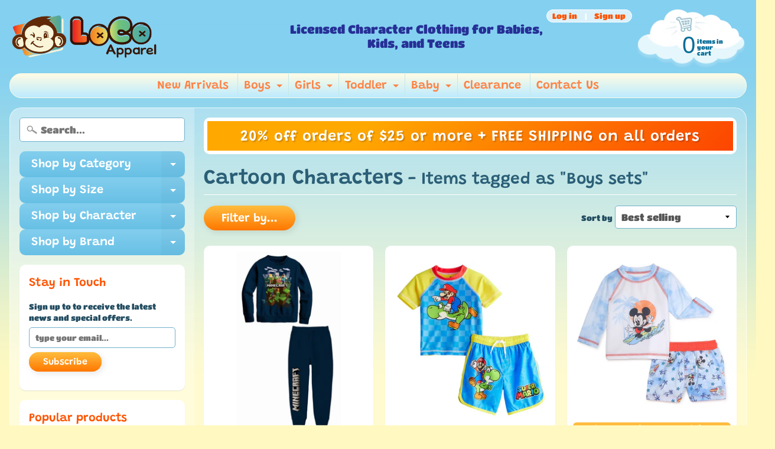

--- FILE ---
content_type: text/html; charset=utf-8
request_url: https://locoapparel.com/collections/cartoon-characters/boys-sets
body_size: 32797
content:
<!DOCTYPE html>
<html class="no-js" lang="en">
<head>
<meta charset="utf-8" />
<meta http-equiv="X-UA-Compatible" content="IE=edge" />  
<meta name="viewport" content="width=device-width, initial-scale=1.0, height=device-height, minimum-scale=1.0, user-scalable=0"> 
  

  <link rel="shortcut icon" href="//locoapparel.com/cdn/shop/files/Colored_LoCo_Apparel_monkey_only-Favicon_large_152x152_transparent_32x32.png?v=1620917452" type="image/png">

  

  <link rel="apple-touch-icon" href="//locoapparel.com/cdn/shop/files/Colored_LoCo_Apparel_monkey_only-Favicon_large_152x152_transparent_152x152.png?v=1620917452" type="image/png">
 


    <title>Cartoon Characters | Boys Sets | LoCo Apparel</title> 





		
		
			<meta name="description" content="Cartoon Characters - Wide selection of licensed character apparel and accessories for boys and girls.  Sizes range from newborn to teen. Free shipping on purchases of $25." />
		
	


<link rel="canonical" href="https://locoapparel.com/collections/cartoon-characters/boys-sets" /> 
<!-- /snippets/social-meta-tags.liquid -->
<meta property="og:site_name" content="LoCo Apparel">
<meta property="og:url" content="https://locoapparel.com/collections/cartoon-characters/boys-sets">
<meta property="og:title" content="Cartoon Characters">
<meta property="og:type" content="website">
<meta property="og:description" content="Wide selection of licensed character apparel and accessories for boys and girls.  Sizes range from newborn to teen. Free shipping on purchases of $25.">


<meta name="twitter:site" content="@">
<meta name="twitter:card" content="summary_large_image">
<meta name="twitter:title" content="Cartoon Characters">
<meta name="twitter:description" content="Wide selection of licensed character apparel and accessories for boys and girls.  Sizes range from newborn to teen. Free shipping on purchases of $25.">

<link href="//locoapparel.com/cdn/shop/t/7/assets/styles.scss.css?v=36459428562239195811759331732" rel="stylesheet" type="text/css" media="all" />  

<script>
  window.Sunrise = window.Sunrise || {};
  Sunrise.strings = {
    add_to_cart: "Add to Cart",
    sold_out: "Out of stock",
    unavailable: "Unavailable",
    money_format_json: "${{amount}}",
    money_format: "${{amount}}",
    money_with_currency_format_json: "${{amount}} USD",
    money_with_currency_format: "${{amount}} USD",
    shop_currency: "USD",
    locale: "en",
    locale_json: "en",
    customer_accounts_enabled: true,
    customer_logged_in: false
  };
</script>  
  
<!--[if (gt IE 9)|!(IE)]><!--><script src="//locoapparel.com/cdn/shop/t/7/assets/lazysizes.js?v=11224823923325787921620507329" async="async"></script><!--<![endif]-->
<!--[if lte IE 9]><script src="//locoapparel.com/cdn/shop/t/7/assets/lazysizes.js?v=11224823923325787921620507329"></script><![endif]-->

  

  
  <script src="//locoapparel.com/cdn/shop/t/7/assets/vendor.js?v=76736052175140687101620507333" type="text/javascript"></script> 
  <script src="//locoapparel.com/cdn/shop/t/7/assets/theme.js?v=93538446812676685441620507341" type="text/javascript"></script> 

<script>window.performance && window.performance.mark && window.performance.mark('shopify.content_for_header.start');</script><meta name="google-site-verification" content="8c4QIgHp4vEEOIgdWwc5LUnSmECptojCzAug9FiI6O0">
<meta id="shopify-digital-wallet" name="shopify-digital-wallet" content="/16723378240/digital_wallets/dialog">
<meta name="shopify-checkout-api-token" content="b4798943861d55031edf49f8cce7f9ef">
<meta id="in-context-paypal-metadata" data-shop-id="16723378240" data-venmo-supported="false" data-environment="production" data-locale="en_US" data-paypal-v4="true" data-currency="USD">
<link rel="alternate" type="application/atom+xml" title="Feed" href="/collections/cartoon-characters/boys-sets.atom" />
<link rel="alternate" type="application/json+oembed" href="https://locoapparel.com/collections/cartoon-characters/boys-sets.oembed">
<script async="async" src="/checkouts/internal/preloads.js?locale=en-US"></script>
<link rel="preconnect" href="https://shop.app" crossorigin="anonymous">
<script async="async" src="https://shop.app/checkouts/internal/preloads.js?locale=en-US&shop_id=16723378240" crossorigin="anonymous"></script>
<script id="apple-pay-shop-capabilities" type="application/json">{"shopId":16723378240,"countryCode":"US","currencyCode":"USD","merchantCapabilities":["supports3DS"],"merchantId":"gid:\/\/shopify\/Shop\/16723378240","merchantName":"LoCo Apparel","requiredBillingContactFields":["postalAddress","email"],"requiredShippingContactFields":["postalAddress","email"],"shippingType":"shipping","supportedNetworks":["visa","masterCard","amex","discover","elo","jcb"],"total":{"type":"pending","label":"LoCo Apparel","amount":"1.00"},"shopifyPaymentsEnabled":true,"supportsSubscriptions":true}</script>
<script id="shopify-features" type="application/json">{"accessToken":"b4798943861d55031edf49f8cce7f9ef","betas":["rich-media-storefront-analytics"],"domain":"locoapparel.com","predictiveSearch":true,"shopId":16723378240,"locale":"en"}</script>
<script>var Shopify = Shopify || {};
Shopify.shop = "loco-apparel-llc.myshopify.com";
Shopify.locale = "en";
Shopify.currency = {"active":"USD","rate":"1.0"};
Shopify.country = "US";
Shopify.theme = {"name":"Version 21_05","id":122464370848,"schema_name":"Sunrise","schema_version":"6.05.02","theme_store_id":57,"role":"main"};
Shopify.theme.handle = "null";
Shopify.theme.style = {"id":null,"handle":null};
Shopify.cdnHost = "locoapparel.com/cdn";
Shopify.routes = Shopify.routes || {};
Shopify.routes.root = "/";</script>
<script type="module">!function(o){(o.Shopify=o.Shopify||{}).modules=!0}(window);</script>
<script>!function(o){function n(){var o=[];function n(){o.push(Array.prototype.slice.apply(arguments))}return n.q=o,n}var t=o.Shopify=o.Shopify||{};t.loadFeatures=n(),t.autoloadFeatures=n()}(window);</script>
<script>
  window.ShopifyPay = window.ShopifyPay || {};
  window.ShopifyPay.apiHost = "shop.app\/pay";
  window.ShopifyPay.redirectState = null;
</script>
<script id="shop-js-analytics" type="application/json">{"pageType":"collection"}</script>
<script defer="defer" async type="module" src="//locoapparel.com/cdn/shopifycloud/shop-js/modules/v2/client.init-shop-cart-sync_BdyHc3Nr.en.esm.js"></script>
<script defer="defer" async type="module" src="//locoapparel.com/cdn/shopifycloud/shop-js/modules/v2/chunk.common_Daul8nwZ.esm.js"></script>
<script type="module">
  await import("//locoapparel.com/cdn/shopifycloud/shop-js/modules/v2/client.init-shop-cart-sync_BdyHc3Nr.en.esm.js");
await import("//locoapparel.com/cdn/shopifycloud/shop-js/modules/v2/chunk.common_Daul8nwZ.esm.js");

  window.Shopify.SignInWithShop?.initShopCartSync?.({"fedCMEnabled":true,"windoidEnabled":true});

</script>
<script>
  window.Shopify = window.Shopify || {};
  if (!window.Shopify.featureAssets) window.Shopify.featureAssets = {};
  window.Shopify.featureAssets['shop-js'] = {"shop-cart-sync":["modules/v2/client.shop-cart-sync_QYOiDySF.en.esm.js","modules/v2/chunk.common_Daul8nwZ.esm.js"],"init-fed-cm":["modules/v2/client.init-fed-cm_DchLp9rc.en.esm.js","modules/v2/chunk.common_Daul8nwZ.esm.js"],"shop-button":["modules/v2/client.shop-button_OV7bAJc5.en.esm.js","modules/v2/chunk.common_Daul8nwZ.esm.js"],"init-windoid":["modules/v2/client.init-windoid_DwxFKQ8e.en.esm.js","modules/v2/chunk.common_Daul8nwZ.esm.js"],"shop-cash-offers":["modules/v2/client.shop-cash-offers_DWtL6Bq3.en.esm.js","modules/v2/chunk.common_Daul8nwZ.esm.js","modules/v2/chunk.modal_CQq8HTM6.esm.js"],"shop-toast-manager":["modules/v2/client.shop-toast-manager_CX9r1SjA.en.esm.js","modules/v2/chunk.common_Daul8nwZ.esm.js"],"init-shop-email-lookup-coordinator":["modules/v2/client.init-shop-email-lookup-coordinator_UhKnw74l.en.esm.js","modules/v2/chunk.common_Daul8nwZ.esm.js"],"pay-button":["modules/v2/client.pay-button_DzxNnLDY.en.esm.js","modules/v2/chunk.common_Daul8nwZ.esm.js"],"avatar":["modules/v2/client.avatar_BTnouDA3.en.esm.js"],"init-shop-cart-sync":["modules/v2/client.init-shop-cart-sync_BdyHc3Nr.en.esm.js","modules/v2/chunk.common_Daul8nwZ.esm.js"],"shop-login-button":["modules/v2/client.shop-login-button_D8B466_1.en.esm.js","modules/v2/chunk.common_Daul8nwZ.esm.js","modules/v2/chunk.modal_CQq8HTM6.esm.js"],"init-customer-accounts-sign-up":["modules/v2/client.init-customer-accounts-sign-up_C8fpPm4i.en.esm.js","modules/v2/client.shop-login-button_D8B466_1.en.esm.js","modules/v2/chunk.common_Daul8nwZ.esm.js","modules/v2/chunk.modal_CQq8HTM6.esm.js"],"init-shop-for-new-customer-accounts":["modules/v2/client.init-shop-for-new-customer-accounts_CVTO0Ztu.en.esm.js","modules/v2/client.shop-login-button_D8B466_1.en.esm.js","modules/v2/chunk.common_Daul8nwZ.esm.js","modules/v2/chunk.modal_CQq8HTM6.esm.js"],"init-customer-accounts":["modules/v2/client.init-customer-accounts_dRgKMfrE.en.esm.js","modules/v2/client.shop-login-button_D8B466_1.en.esm.js","modules/v2/chunk.common_Daul8nwZ.esm.js","modules/v2/chunk.modal_CQq8HTM6.esm.js"],"shop-follow-button":["modules/v2/client.shop-follow-button_CkZpjEct.en.esm.js","modules/v2/chunk.common_Daul8nwZ.esm.js","modules/v2/chunk.modal_CQq8HTM6.esm.js"],"lead-capture":["modules/v2/client.lead-capture_BntHBhfp.en.esm.js","modules/v2/chunk.common_Daul8nwZ.esm.js","modules/v2/chunk.modal_CQq8HTM6.esm.js"],"checkout-modal":["modules/v2/client.checkout-modal_CfxcYbTm.en.esm.js","modules/v2/chunk.common_Daul8nwZ.esm.js","modules/v2/chunk.modal_CQq8HTM6.esm.js"],"shop-login":["modules/v2/client.shop-login_Da4GZ2H6.en.esm.js","modules/v2/chunk.common_Daul8nwZ.esm.js","modules/v2/chunk.modal_CQq8HTM6.esm.js"],"payment-terms":["modules/v2/client.payment-terms_MV4M3zvL.en.esm.js","modules/v2/chunk.common_Daul8nwZ.esm.js","modules/v2/chunk.modal_CQq8HTM6.esm.js"]};
</script>
<script id="__st">var __st={"a":16723378240,"offset":-21600,"reqid":"a3977e56-2143-42b3-a382-21ae707122c6-1768972911","pageurl":"locoapparel.com\/collections\/cartoon-characters\/boys-sets","u":"36e6a27385e3","p":"collection","rtyp":"collection","rid":118627041344};</script>
<script>window.ShopifyPaypalV4VisibilityTracking = true;</script>
<script id="captcha-bootstrap">!function(){'use strict';const t='contact',e='account',n='new_comment',o=[[t,t],['blogs',n],['comments',n],[t,'customer']],c=[[e,'customer_login'],[e,'guest_login'],[e,'recover_customer_password'],[e,'create_customer']],r=t=>t.map((([t,e])=>`form[action*='/${t}']:not([data-nocaptcha='true']) input[name='form_type'][value='${e}']`)).join(','),a=t=>()=>t?[...document.querySelectorAll(t)].map((t=>t.form)):[];function s(){const t=[...o],e=r(t);return a(e)}const i='password',u='form_key',d=['recaptcha-v3-token','g-recaptcha-response','h-captcha-response',i],f=()=>{try{return window.sessionStorage}catch{return}},m='__shopify_v',_=t=>t.elements[u];function p(t,e,n=!1){try{const o=window.sessionStorage,c=JSON.parse(o.getItem(e)),{data:r}=function(t){const{data:e,action:n}=t;return t[m]||n?{data:e,action:n}:{data:t,action:n}}(c);for(const[e,n]of Object.entries(r))t.elements[e]&&(t.elements[e].value=n);n&&o.removeItem(e)}catch(o){console.error('form repopulation failed',{error:o})}}const l='form_type',E='cptcha';function T(t){t.dataset[E]=!0}const w=window,h=w.document,L='Shopify',v='ce_forms',y='captcha';let A=!1;((t,e)=>{const n=(g='f06e6c50-85a8-45c8-87d0-21a2b65856fe',I='https://cdn.shopify.com/shopifycloud/storefront-forms-hcaptcha/ce_storefront_forms_captcha_hcaptcha.v1.5.2.iife.js',D={infoText:'Protected by hCaptcha',privacyText:'Privacy',termsText:'Terms'},(t,e,n)=>{const o=w[L][v],c=o.bindForm;if(c)return c(t,g,e,D).then(n);var r;o.q.push([[t,g,e,D],n]),r=I,A||(h.body.append(Object.assign(h.createElement('script'),{id:'captcha-provider',async:!0,src:r})),A=!0)});var g,I,D;w[L]=w[L]||{},w[L][v]=w[L][v]||{},w[L][v].q=[],w[L][y]=w[L][y]||{},w[L][y].protect=function(t,e){n(t,void 0,e),T(t)},Object.freeze(w[L][y]),function(t,e,n,w,h,L){const[v,y,A,g]=function(t,e,n){const i=e?o:[],u=t?c:[],d=[...i,...u],f=r(d),m=r(i),_=r(d.filter((([t,e])=>n.includes(e))));return[a(f),a(m),a(_),s()]}(w,h,L),I=t=>{const e=t.target;return e instanceof HTMLFormElement?e:e&&e.form},D=t=>v().includes(t);t.addEventListener('submit',(t=>{const e=I(t);if(!e)return;const n=D(e)&&!e.dataset.hcaptchaBound&&!e.dataset.recaptchaBound,o=_(e),c=g().includes(e)&&(!o||!o.value);(n||c)&&t.preventDefault(),c&&!n&&(function(t){try{if(!f())return;!function(t){const e=f();if(!e)return;const n=_(t);if(!n)return;const o=n.value;o&&e.removeItem(o)}(t);const e=Array.from(Array(32),(()=>Math.random().toString(36)[2])).join('');!function(t,e){_(t)||t.append(Object.assign(document.createElement('input'),{type:'hidden',name:u})),t.elements[u].value=e}(t,e),function(t,e){const n=f();if(!n)return;const o=[...t.querySelectorAll(`input[type='${i}']`)].map((({name:t})=>t)),c=[...d,...o],r={};for(const[a,s]of new FormData(t).entries())c.includes(a)||(r[a]=s);n.setItem(e,JSON.stringify({[m]:1,action:t.action,data:r}))}(t,e)}catch(e){console.error('failed to persist form',e)}}(e),e.submit())}));const S=(t,e)=>{t&&!t.dataset[E]&&(n(t,e.some((e=>e===t))),T(t))};for(const o of['focusin','change'])t.addEventListener(o,(t=>{const e=I(t);D(e)&&S(e,y())}));const B=e.get('form_key'),M=e.get(l),P=B&&M;t.addEventListener('DOMContentLoaded',(()=>{const t=y();if(P)for(const e of t)e.elements[l].value===M&&p(e,B);[...new Set([...A(),...v().filter((t=>'true'===t.dataset.shopifyCaptcha))])].forEach((e=>S(e,t)))}))}(h,new URLSearchParams(w.location.search),n,t,e,['guest_login'])})(!0,!0)}();</script>
<script integrity="sha256-4kQ18oKyAcykRKYeNunJcIwy7WH5gtpwJnB7kiuLZ1E=" data-source-attribution="shopify.loadfeatures" defer="defer" src="//locoapparel.com/cdn/shopifycloud/storefront/assets/storefront/load_feature-a0a9edcb.js" crossorigin="anonymous"></script>
<script crossorigin="anonymous" defer="defer" src="//locoapparel.com/cdn/shopifycloud/storefront/assets/shopify_pay/storefront-65b4c6d7.js?v=20250812"></script>
<script data-source-attribution="shopify.dynamic_checkout.dynamic.init">var Shopify=Shopify||{};Shopify.PaymentButton=Shopify.PaymentButton||{isStorefrontPortableWallets:!0,init:function(){window.Shopify.PaymentButton.init=function(){};var t=document.createElement("script");t.src="https://locoapparel.com/cdn/shopifycloud/portable-wallets/latest/portable-wallets.en.js",t.type="module",document.head.appendChild(t)}};
</script>
<script data-source-attribution="shopify.dynamic_checkout.buyer_consent">
  function portableWalletsHideBuyerConsent(e){var t=document.getElementById("shopify-buyer-consent"),n=document.getElementById("shopify-subscription-policy-button");t&&n&&(t.classList.add("hidden"),t.setAttribute("aria-hidden","true"),n.removeEventListener("click",e))}function portableWalletsShowBuyerConsent(e){var t=document.getElementById("shopify-buyer-consent"),n=document.getElementById("shopify-subscription-policy-button");t&&n&&(t.classList.remove("hidden"),t.removeAttribute("aria-hidden"),n.addEventListener("click",e))}window.Shopify?.PaymentButton&&(window.Shopify.PaymentButton.hideBuyerConsent=portableWalletsHideBuyerConsent,window.Shopify.PaymentButton.showBuyerConsent=portableWalletsShowBuyerConsent);
</script>
<script data-source-attribution="shopify.dynamic_checkout.cart.bootstrap">document.addEventListener("DOMContentLoaded",(function(){function t(){return document.querySelector("shopify-accelerated-checkout-cart, shopify-accelerated-checkout")}if(t())Shopify.PaymentButton.init();else{new MutationObserver((function(e,n){t()&&(Shopify.PaymentButton.init(),n.disconnect())})).observe(document.body,{childList:!0,subtree:!0})}}));
</script>
<link id="shopify-accelerated-checkout-styles" rel="stylesheet" media="screen" href="https://locoapparel.com/cdn/shopifycloud/portable-wallets/latest/accelerated-checkout-backwards-compat.css" crossorigin="anonymous">
<style id="shopify-accelerated-checkout-cart">
        #shopify-buyer-consent {
  margin-top: 1em;
  display: inline-block;
  width: 100%;
}

#shopify-buyer-consent.hidden {
  display: none;
}

#shopify-subscription-policy-button {
  background: none;
  border: none;
  padding: 0;
  text-decoration: underline;
  font-size: inherit;
  cursor: pointer;
}

#shopify-subscription-policy-button::before {
  box-shadow: none;
}

      </style>

<script>window.performance && window.performance.mark && window.performance.mark('shopify.content_for_header.end');</script>
<link href="https://cdn.shopify.com/extensions/019bc605-e7da-79a8-ac8e-fb95554cd6dd/appio-reviews-537/assets/appio-reviews.min.css" rel="stylesheet" type="text/css" media="all">
<meta property="og:image" content="https://cdn.shopify.com/s/files/1/0167/2337/8240/collections/cartoon_characters_2.jpg?v=1549215812" />
<meta property="og:image:secure_url" content="https://cdn.shopify.com/s/files/1/0167/2337/8240/collections/cartoon_characters_2.jpg?v=1549215812" />
<meta property="og:image:width" content="744" />
<meta property="og:image:height" content="555" />
<meta property="og:image:alt" content="Cartoon Characters" />
<link href="https://monorail-edge.shopifysvc.com" rel="dns-prefetch">
<script>(function(){if ("sendBeacon" in navigator && "performance" in window) {try {var session_token_from_headers = performance.getEntriesByType('navigation')[0].serverTiming.find(x => x.name == '_s').description;} catch {var session_token_from_headers = undefined;}var session_cookie_matches = document.cookie.match(/_shopify_s=([^;]*)/);var session_token_from_cookie = session_cookie_matches && session_cookie_matches.length === 2 ? session_cookie_matches[1] : "";var session_token = session_token_from_headers || session_token_from_cookie || "";function handle_abandonment_event(e) {var entries = performance.getEntries().filter(function(entry) {return /monorail-edge.shopifysvc.com/.test(entry.name);});if (!window.abandonment_tracked && entries.length === 0) {window.abandonment_tracked = true;var currentMs = Date.now();var navigation_start = performance.timing.navigationStart;var payload = {shop_id: 16723378240,url: window.location.href,navigation_start,duration: currentMs - navigation_start,session_token,page_type: "collection"};window.navigator.sendBeacon("https://monorail-edge.shopifysvc.com/v1/produce", JSON.stringify({schema_id: "online_store_buyer_site_abandonment/1.1",payload: payload,metadata: {event_created_at_ms: currentMs,event_sent_at_ms: currentMs}}));}}window.addEventListener('pagehide', handle_abandonment_event);}}());</script>
<script id="web-pixels-manager-setup">(function e(e,d,r,n,o){if(void 0===o&&(o={}),!Boolean(null===(a=null===(i=window.Shopify)||void 0===i?void 0:i.analytics)||void 0===a?void 0:a.replayQueue)){var i,a;window.Shopify=window.Shopify||{};var t=window.Shopify;t.analytics=t.analytics||{};var s=t.analytics;s.replayQueue=[],s.publish=function(e,d,r){return s.replayQueue.push([e,d,r]),!0};try{self.performance.mark("wpm:start")}catch(e){}var l=function(){var e={modern:/Edge?\/(1{2}[4-9]|1[2-9]\d|[2-9]\d{2}|\d{4,})\.\d+(\.\d+|)|Firefox\/(1{2}[4-9]|1[2-9]\d|[2-9]\d{2}|\d{4,})\.\d+(\.\d+|)|Chrom(ium|e)\/(9{2}|\d{3,})\.\d+(\.\d+|)|(Maci|X1{2}).+ Version\/(15\.\d+|(1[6-9]|[2-9]\d|\d{3,})\.\d+)([,.]\d+|)( \(\w+\)|)( Mobile\/\w+|) Safari\/|Chrome.+OPR\/(9{2}|\d{3,})\.\d+\.\d+|(CPU[ +]OS|iPhone[ +]OS|CPU[ +]iPhone|CPU IPhone OS|CPU iPad OS)[ +]+(15[._]\d+|(1[6-9]|[2-9]\d|\d{3,})[._]\d+)([._]\d+|)|Android:?[ /-](13[3-9]|1[4-9]\d|[2-9]\d{2}|\d{4,})(\.\d+|)(\.\d+|)|Android.+Firefox\/(13[5-9]|1[4-9]\d|[2-9]\d{2}|\d{4,})\.\d+(\.\d+|)|Android.+Chrom(ium|e)\/(13[3-9]|1[4-9]\d|[2-9]\d{2}|\d{4,})\.\d+(\.\d+|)|SamsungBrowser\/([2-9]\d|\d{3,})\.\d+/,legacy:/Edge?\/(1[6-9]|[2-9]\d|\d{3,})\.\d+(\.\d+|)|Firefox\/(5[4-9]|[6-9]\d|\d{3,})\.\d+(\.\d+|)|Chrom(ium|e)\/(5[1-9]|[6-9]\d|\d{3,})\.\d+(\.\d+|)([\d.]+$|.*Safari\/(?![\d.]+ Edge\/[\d.]+$))|(Maci|X1{2}).+ Version\/(10\.\d+|(1[1-9]|[2-9]\d|\d{3,})\.\d+)([,.]\d+|)( \(\w+\)|)( Mobile\/\w+|) Safari\/|Chrome.+OPR\/(3[89]|[4-9]\d|\d{3,})\.\d+\.\d+|(CPU[ +]OS|iPhone[ +]OS|CPU[ +]iPhone|CPU IPhone OS|CPU iPad OS)[ +]+(10[._]\d+|(1[1-9]|[2-9]\d|\d{3,})[._]\d+)([._]\d+|)|Android:?[ /-](13[3-9]|1[4-9]\d|[2-9]\d{2}|\d{4,})(\.\d+|)(\.\d+|)|Mobile Safari.+OPR\/([89]\d|\d{3,})\.\d+\.\d+|Android.+Firefox\/(13[5-9]|1[4-9]\d|[2-9]\d{2}|\d{4,})\.\d+(\.\d+|)|Android.+Chrom(ium|e)\/(13[3-9]|1[4-9]\d|[2-9]\d{2}|\d{4,})\.\d+(\.\d+|)|Android.+(UC? ?Browser|UCWEB|U3)[ /]?(15\.([5-9]|\d{2,})|(1[6-9]|[2-9]\d|\d{3,})\.\d+)\.\d+|SamsungBrowser\/(5\.\d+|([6-9]|\d{2,})\.\d+)|Android.+MQ{2}Browser\/(14(\.(9|\d{2,})|)|(1[5-9]|[2-9]\d|\d{3,})(\.\d+|))(\.\d+|)|K[Aa][Ii]OS\/(3\.\d+|([4-9]|\d{2,})\.\d+)(\.\d+|)/},d=e.modern,r=e.legacy,n=navigator.userAgent;return n.match(d)?"modern":n.match(r)?"legacy":"unknown"}(),u="modern"===l?"modern":"legacy",c=(null!=n?n:{modern:"",legacy:""})[u],f=function(e){return[e.baseUrl,"/wpm","/b",e.hashVersion,"modern"===e.buildTarget?"m":"l",".js"].join("")}({baseUrl:d,hashVersion:r,buildTarget:u}),m=function(e){var d=e.version,r=e.bundleTarget,n=e.surface,o=e.pageUrl,i=e.monorailEndpoint;return{emit:function(e){var a=e.status,t=e.errorMsg,s=(new Date).getTime(),l=JSON.stringify({metadata:{event_sent_at_ms:s},events:[{schema_id:"web_pixels_manager_load/3.1",payload:{version:d,bundle_target:r,page_url:o,status:a,surface:n,error_msg:t},metadata:{event_created_at_ms:s}}]});if(!i)return console&&console.warn&&console.warn("[Web Pixels Manager] No Monorail endpoint provided, skipping logging."),!1;try{return self.navigator.sendBeacon.bind(self.navigator)(i,l)}catch(e){}var u=new XMLHttpRequest;try{return u.open("POST",i,!0),u.setRequestHeader("Content-Type","text/plain"),u.send(l),!0}catch(e){return console&&console.warn&&console.warn("[Web Pixels Manager] Got an unhandled error while logging to Monorail."),!1}}}}({version:r,bundleTarget:l,surface:e.surface,pageUrl:self.location.href,monorailEndpoint:e.monorailEndpoint});try{o.browserTarget=l,function(e){var d=e.src,r=e.async,n=void 0===r||r,o=e.onload,i=e.onerror,a=e.sri,t=e.scriptDataAttributes,s=void 0===t?{}:t,l=document.createElement("script"),u=document.querySelector("head"),c=document.querySelector("body");if(l.async=n,l.src=d,a&&(l.integrity=a,l.crossOrigin="anonymous"),s)for(var f in s)if(Object.prototype.hasOwnProperty.call(s,f))try{l.dataset[f]=s[f]}catch(e){}if(o&&l.addEventListener("load",o),i&&l.addEventListener("error",i),u)u.appendChild(l);else{if(!c)throw new Error("Did not find a head or body element to append the script");c.appendChild(l)}}({src:f,async:!0,onload:function(){if(!function(){var e,d;return Boolean(null===(d=null===(e=window.Shopify)||void 0===e?void 0:e.analytics)||void 0===d?void 0:d.initialized)}()){var d=window.webPixelsManager.init(e)||void 0;if(d){var r=window.Shopify.analytics;r.replayQueue.forEach((function(e){var r=e[0],n=e[1],o=e[2];d.publishCustomEvent(r,n,o)})),r.replayQueue=[],r.publish=d.publishCustomEvent,r.visitor=d.visitor,r.initialized=!0}}},onerror:function(){return m.emit({status:"failed",errorMsg:"".concat(f," has failed to load")})},sri:function(e){var d=/^sha384-[A-Za-z0-9+/=]+$/;return"string"==typeof e&&d.test(e)}(c)?c:"",scriptDataAttributes:o}),m.emit({status:"loading"})}catch(e){m.emit({status:"failed",errorMsg:(null==e?void 0:e.message)||"Unknown error"})}}})({shopId: 16723378240,storefrontBaseUrl: "https://locoapparel.com",extensionsBaseUrl: "https://extensions.shopifycdn.com/cdn/shopifycloud/web-pixels-manager",monorailEndpoint: "https://monorail-edge.shopifysvc.com/unstable/produce_batch",surface: "storefront-renderer",enabledBetaFlags: ["2dca8a86"],webPixelsConfigList: [{"id":"537821408","configuration":"{\"config\":\"{\\\"google_tag_ids\\\":[\\\"G-FWPVRCSB0H\\\",\\\"GT-MQJRCCD\\\"],\\\"target_country\\\":\\\"US\\\",\\\"gtag_events\\\":[{\\\"type\\\":\\\"search\\\",\\\"action_label\\\":\\\"G-FWPVRCSB0H\\\"},{\\\"type\\\":\\\"begin_checkout\\\",\\\"action_label\\\":\\\"G-FWPVRCSB0H\\\"},{\\\"type\\\":\\\"view_item\\\",\\\"action_label\\\":[\\\"G-FWPVRCSB0H\\\",\\\"MC-C89LVHQ0LK\\\"]},{\\\"type\\\":\\\"purchase\\\",\\\"action_label\\\":[\\\"G-FWPVRCSB0H\\\",\\\"MC-C89LVHQ0LK\\\"]},{\\\"type\\\":\\\"page_view\\\",\\\"action_label\\\":[\\\"G-FWPVRCSB0H\\\",\\\"MC-C89LVHQ0LK\\\"]},{\\\"type\\\":\\\"add_payment_info\\\",\\\"action_label\\\":\\\"G-FWPVRCSB0H\\\"},{\\\"type\\\":\\\"add_to_cart\\\",\\\"action_label\\\":\\\"G-FWPVRCSB0H\\\"}],\\\"enable_monitoring_mode\\\":false}\"}","eventPayloadVersion":"v1","runtimeContext":"OPEN","scriptVersion":"b2a88bafab3e21179ed38636efcd8a93","type":"APP","apiClientId":1780363,"privacyPurposes":[],"dataSharingAdjustments":{"protectedCustomerApprovalScopes":["read_customer_address","read_customer_email","read_customer_name","read_customer_personal_data","read_customer_phone"]}},{"id":"60621024","configuration":"{\"tagID\":\"2613314555909\"}","eventPayloadVersion":"v1","runtimeContext":"STRICT","scriptVersion":"18031546ee651571ed29edbe71a3550b","type":"APP","apiClientId":3009811,"privacyPurposes":["ANALYTICS","MARKETING","SALE_OF_DATA"],"dataSharingAdjustments":{"protectedCustomerApprovalScopes":["read_customer_address","read_customer_email","read_customer_name","read_customer_personal_data","read_customer_phone"]}},{"id":"71336160","eventPayloadVersion":"v1","runtimeContext":"LAX","scriptVersion":"1","type":"CUSTOM","privacyPurposes":["ANALYTICS"],"name":"Google Analytics tag (migrated)"},{"id":"shopify-app-pixel","configuration":"{}","eventPayloadVersion":"v1","runtimeContext":"STRICT","scriptVersion":"0450","apiClientId":"shopify-pixel","type":"APP","privacyPurposes":["ANALYTICS","MARKETING"]},{"id":"shopify-custom-pixel","eventPayloadVersion":"v1","runtimeContext":"LAX","scriptVersion":"0450","apiClientId":"shopify-pixel","type":"CUSTOM","privacyPurposes":["ANALYTICS","MARKETING"]}],isMerchantRequest: false,initData: {"shop":{"name":"LoCo Apparel","paymentSettings":{"currencyCode":"USD"},"myshopifyDomain":"loco-apparel-llc.myshopify.com","countryCode":"US","storefrontUrl":"https:\/\/locoapparel.com"},"customer":null,"cart":null,"checkout":null,"productVariants":[],"purchasingCompany":null},},"https://locoapparel.com/cdn","fcfee988w5aeb613cpc8e4bc33m6693e112",{"modern":"","legacy":""},{"shopId":"16723378240","storefrontBaseUrl":"https:\/\/locoapparel.com","extensionBaseUrl":"https:\/\/extensions.shopifycdn.com\/cdn\/shopifycloud\/web-pixels-manager","surface":"storefront-renderer","enabledBetaFlags":"[\"2dca8a86\"]","isMerchantRequest":"false","hashVersion":"fcfee988w5aeb613cpc8e4bc33m6693e112","publish":"custom","events":"[[\"page_viewed\",{}],[\"collection_viewed\",{\"collection\":{\"id\":\"118627041344\",\"title\":\"Cartoon Characters\",\"productVariants\":[{\"price\":{\"amount\":29.95,\"currencyCode\":\"USD\"},\"product\":{\"title\":\"Minecraft Boys Long Sleeve Top and Jogger Set, Sizes 4-16\",\"vendor\":\"LoCo Apparel\",\"id\":\"8245921939680\",\"untranslatedTitle\":\"Minecraft Boys Long Sleeve Top and Jogger Set, Sizes 4-16\",\"url\":\"\/products\/minecraft-boys-long-sleeve-top-and-jogger-set-sizes-xs-xl\",\"type\":\"Pants Set\"},\"id\":\"44754779111648\",\"image\":{\"src\":\"\/\/locoapparel.com\/cdn\/shop\/files\/53506895484_cd4a850d27_o_1.png?v=1707363527\"},\"sku\":\"REX24014BBP-XSN\",\"title\":\"XS(4\/5)\",\"untranslatedTitle\":\"XS(4\/5)\"},{\"price\":{\"amount\":29.95,\"currencyCode\":\"USD\"},\"product\":{\"title\":\"Super Mario Toddler Boys Rash Guard and Swim Trunks Set, Sizes 2T-4T\",\"vendor\":\"LoCo Apparel\",\"id\":\"8587912118496\",\"untranslatedTitle\":\"Super Mario Toddler Boys Rash Guard and Swim Trunks Set, Sizes 2T-4T\",\"url\":\"\/products\/super-mario-toddler-boys-rash-guard-and-swim-trunks-set-sizes-2t-4t\",\"type\":\"Rash Guard \u0026 Trunks Set\"},\"id\":\"45897967796448\",\"image\":{\"src\":\"\/\/locoapparel.com\/cdn\/shop\/files\/53806377835_f5093c8c8d_o.png?v=1719008278\"},\"sku\":\"ANDY24032BTW-2TB\",\"title\":\"2T\",\"untranslatedTitle\":\"2T\"},{\"price\":{\"amount\":24.95,\"currencyCode\":\"USD\"},\"product\":{\"title\":\"Disney Baby Boys Mickey Mouse 2 Piece Rash Guard and Swim Trunks Set, Sizes 0-12 Months\",\"vendor\":\"LoCo Apparel\",\"id\":\"8317735338208\",\"untranslatedTitle\":\"Disney Baby Boys Mickey Mouse 2 Piece Rash Guard and Swim Trunks Set, Sizes 0-12 Months\",\"url\":\"\/products\/disney-baby-boys-mickey-mouse-2-piece-rash-guard-and-swim-trunks-set-sizes-0-3m-12m\",\"type\":\"Rash Guard \u0026 Trunks Set\"},\"id\":\"45077357560032\",\"image\":{\"src\":\"\/\/locoapparel.com\/cdn\/shop\/files\/53618673823_121b18356f_o.png?v=1711742876\"},\"sku\":\"ANDY24021BNW-0\/3MB\",\"title\":\"0\/3 Months\",\"untranslatedTitle\":\"0\/3 Months\"},{\"price\":{\"amount\":29.95,\"currencyCode\":\"USD\"},\"product\":{\"title\":\"Disney Toy Story Toddler \u0026 Little Boys Buzz Lightyear Rash Guard \u0026 Swim Trunks Set, Sizes 2T-6\",\"vendor\":\"LoCo Apparel\",\"id\":\"7987282444512\",\"untranslatedTitle\":\"Disney Toy Story Toddler \u0026 Little Boys Buzz Lightyear Rash Guard \u0026 Swim Trunks Set, Sizes 2T-6\",\"url\":\"\/products\/disneys-toy-story-toddler-and-little-boys-buzz-lightyear-rash-guard-swim-set-boys-2t-7\",\"type\":\"Rash Guard \u0026 Trunks Set\"},\"id\":\"43834607075552\",\"image\":{\"src\":\"\/\/locoapparel.com\/cdn\/shop\/products\/52663305425_355d3cc7bf_o.jpg?v=1675298031\"},\"sku\":\"ANDY23067BTW-2TW\",\"title\":\"2T\",\"untranslatedTitle\":\"2T\"},{\"price\":{\"amount\":29.95,\"currencyCode\":\"USD\"},\"product\":{\"title\":\"Looney Tunes Space Jam Boys Rash Guard and Swim Trunks Set, Sizes 3T-12\",\"vendor\":\"LoCo Apparel\",\"id\":\"7987154387168\",\"untranslatedTitle\":\"Looney Tunes Space Jam Boys Rash Guard and Swim Trunks Set, Sizes 3T-12\",\"url\":\"\/products\/looney-tunes-space-jam-boys-rash-guard-and-swim-trunks-set-boys-3t-10-12\",\"type\":\"Rash Guard \u0026 Trunks Set\"},\"id\":\"43834231095520\",\"image\":{\"src\":\"\/\/locoapparel.com\/cdn\/shop\/products\/52662360607_002fd081c6_o.jpg?v=1675281111\"},\"sku\":\"ANDY23065BTW-3TB\",\"title\":\"3T\",\"untranslatedTitle\":\"3T\"},{\"price\":{\"amount\":23.95,\"currencyCode\":\"USD\"},\"product\":{\"title\":\"Marvel Spiderman Baby Boys Shortall \u0026 T-Shirt Set, Sizes 12-24 Months\",\"vendor\":\"LoCo Apparel\",\"id\":\"7869311746272\",\"untranslatedTitle\":\"Marvel Spiderman Baby Boys Shortall \u0026 T-Shirt Set, Sizes 12-24 Months\",\"url\":\"\/products\/marvel-spiderman-baby-boys-shortall-t-shirt-set-sizes-12m-24m\",\"type\":\"Shorts Set\"},\"id\":\"43455334514912\",\"image\":{\"src\":\"\/\/locoapparel.com\/cdn\/shop\/products\/52385867310_70059e7351_o.jpg?v=1664233549\"},\"sku\":\"PENG22024BIR-12MG\",\"title\":\"12 Months\",\"untranslatedTitle\":\"12 Months\"},{\"price\":{\"amount\":23.95,\"currencyCode\":\"USD\"},\"product\":{\"title\":\"Marvel Little Boys Spiderman Lightweight Pullover Top and Shorts Set, Sizes 4-7\",\"vendor\":\"LoCo Apparel\",\"id\":\"7776834060512\",\"untranslatedTitle\":\"Marvel Little Boys Spiderman Lightweight Pullover Top and Shorts Set, Sizes 4-7\",\"url\":\"\/products\/marvel-little-boys-spiderman-lightweight-pullover-top-and-shorts-set-sizes-4-7\",\"type\":\"Shorts Set\"},\"id\":\"43186694455520\",\"image\":{\"src\":\"\/\/locoapparel.com\/cdn\/shop\/products\/52252912654_d396d29e61_o.jpg?v=1659398144\"},\"sku\":\"FASH22077BLS-4R\",\"title\":\"4\",\"untranslatedTitle\":\"4\"},{\"price\":{\"amount\":23.95,\"currencyCode\":\"USD\"},\"product\":{\"title\":\"Star Wars The Mandalorian Toddler Boys Baby Yoda Lightweight Pullover Top and Shorts Set, Sizes 2T-4T\",\"vendor\":\"LoCo Apparel\",\"id\":\"7776726024416\",\"untranslatedTitle\":\"Star Wars The Mandalorian Toddler Boys Baby Yoda Lightweight Pullover Top and Shorts Set, Sizes 2T-4T\",\"url\":\"\/products\/star-wars-the-mandalorian-toddler-boys-baby-yoda-lightweight-pullover-top-and-shorts-set-sizes-2t-4t\",\"type\":\"Outfit Sets\"},\"id\":\"43186454102240\",\"image\":{\"src\":\"\/\/locoapparel.com\/cdn\/shop\/products\/52252626941_2bc30245ba_o.jpg?v=1659391815\"},\"sku\":\"FASH22075BTS-2TN\",\"title\":\"2T\",\"untranslatedTitle\":\"2T\"},{\"price\":{\"amount\":19.95,\"currencyCode\":\"USD\"},\"product\":{\"title\":\"Disney Baby Boys The Lion King Simba T-Shirt and Pants Set, Sizes 12-24 Months\",\"vendor\":\"LoCo Apparel\",\"id\":\"7770853114080\",\"untranslatedTitle\":\"Disney Baby Boys The Lion King Simba T-Shirt and Pants Set, Sizes 12-24 Months\",\"url\":\"\/products\/disney-baby-boys-the-lion-king-simba-t-shirt-and-pants-set-sizes-12-24m\",\"type\":\"Baby \u0026 Toddler Outfits\"},\"id\":\"43176926150880\",\"image\":{\"src\":\"\/\/locoapparel.com\/cdn\/shop\/products\/52248200815_4024638dd0_h.jpg?v=1659106828\"},\"sku\":\"FASH22023BIP-12MY\",\"title\":\"12 Months\",\"untranslatedTitle\":\"12 Months\"},{\"price\":{\"amount\":24.95,\"currencyCode\":\"USD\"},\"product\":{\"title\":\"Disney Baby Boys Winnie the Pooh and Tigger 3 Piece Pants Set, Sizes 12-24 Months\",\"vendor\":\"LoCo Apparel\",\"id\":\"7769356959968\",\"untranslatedTitle\":\"Disney Baby Boys Winnie the Pooh and Tigger 3 Piece Pants Set, Sizes 12-24 Months\",\"url\":\"\/products\/disney-baby-boys-winnie-the-pooh-and-tigger-3-piece-pants-set-sizes-12-24m\",\"type\":\"Outfit Sets\"},\"id\":\"43172025893088\",\"image\":{\"src\":\"\/\/locoapparel.com\/cdn\/shop\/products\/52241869923_6b09eaf310_b.jpg?v=1658961294\"},\"sku\":\"FASH22020BIP-12MO\",\"title\":\"12 Months\",\"untranslatedTitle\":\"12 Months\"},{\"price\":{\"amount\":24.95,\"currencyCode\":\"USD\"},\"product\":{\"title\":\"Disney Baby Boys Mickey Mouse and Pluto 3 Piece Pants Set, Sizes 12-24 Months\",\"vendor\":\"LoCo Apparel\",\"id\":\"7769342214368\",\"untranslatedTitle\":\"Disney Baby Boys Mickey Mouse and Pluto 3 Piece Pants Set, Sizes 12-24 Months\",\"url\":\"\/products\/disney-baby-boys-mickey-mouse-and-pluto-3-piece-pants-set-sizes-12-24m\",\"type\":\"Outfit Sets\"},\"id\":\"43172004364512\",\"image\":{\"src\":\"\/\/locoapparel.com\/cdn\/shop\/products\/52241869963_5e595499e1_b.jpg?v=1658960139\"},\"sku\":\"FASH22012BIP-12MG\",\"title\":\"12 Months\",\"untranslatedTitle\":\"12 Months\"},{\"price\":{\"amount\":34.95,\"currencyCode\":\"USD\"},\"product\":{\"title\":\"Marvel Little Boys Spiderman 3 Piece Hoodie, T-Shirt, and Shorts Set, Sizes 4-7\",\"vendor\":\"LoCo Apparel\",\"id\":\"7766875275488\",\"untranslatedTitle\":\"Marvel Little Boys Spiderman 3 Piece Hoodie, T-Shirt, and Shorts Set, Sizes 4-7\",\"url\":\"\/products\/marvel-little-boys-spiderman-3-piece-hoodie-t-shirt-and-shorts-set-sizes-4-7\",\"type\":\"Outfit Sets\"},\"id\":\"43163458502880\",\"image\":{\"src\":\"\/\/locoapparel.com\/cdn\/shop\/products\/52233027490_3a71109d49_h.jpg?v=1658767712\"},\"sku\":\"FASH22099BLS-4R\",\"title\":\"4\",\"untranslatedTitle\":\"4\"}]}}]]"});</script><script>
  window.ShopifyAnalytics = window.ShopifyAnalytics || {};
  window.ShopifyAnalytics.meta = window.ShopifyAnalytics.meta || {};
  window.ShopifyAnalytics.meta.currency = 'USD';
  var meta = {"products":[{"id":8245921939680,"gid":"gid:\/\/shopify\/Product\/8245921939680","vendor":"LoCo Apparel","type":"Pants Set","handle":"minecraft-boys-long-sleeve-top-and-jogger-set-sizes-xs-xl","variants":[{"id":44754779111648,"price":2995,"name":"Minecraft Boys Long Sleeve Top and Jogger Set, Sizes 4-16 - XS(4\/5)","public_title":"XS(4\/5)","sku":"REX24014BBP-XSN"},{"id":44754779144416,"price":2995,"name":"Minecraft Boys Long Sleeve Top and Jogger Set, Sizes 4-16 - S(6\/7)","public_title":"S(6\/7)","sku":"REX24014BBP-SN"},{"id":44754779177184,"price":2995,"name":"Minecraft Boys Long Sleeve Top and Jogger Set, Sizes 4-16 - M(8)","public_title":"M(8)","sku":"REX24014BBP-MN"},{"id":44754779209952,"price":2995,"name":"Minecraft Boys Long Sleeve Top and Jogger Set, Sizes 4-16 - L(10\/12)","public_title":"L(10\/12)","sku":"REX24014BBP-LN"},{"id":44754779242720,"price":2995,"name":"Minecraft Boys Long Sleeve Top and Jogger Set, Sizes 4-16 - XL(14\/16)","public_title":"XL(14\/16)","sku":"REX24014BBP-XLN"}],"remote":false},{"id":8587912118496,"gid":"gid:\/\/shopify\/Product\/8587912118496","vendor":"LoCo Apparel","type":"Rash Guard \u0026 Trunks Set","handle":"super-mario-toddler-boys-rash-guard-and-swim-trunks-set-sizes-2t-4t","variants":[{"id":45897967796448,"price":2995,"name":"Super Mario Toddler Boys Rash Guard and Swim Trunks Set, Sizes 2T-4T - 2T","public_title":"2T","sku":"ANDY24032BTW-2TB"},{"id":45897967829216,"price":2995,"name":"Super Mario Toddler Boys Rash Guard and Swim Trunks Set, Sizes 2T-4T - 3T","public_title":"3T","sku":"ANDY24032BTW-3TB"},{"id":45897967861984,"price":2995,"name":"Super Mario Toddler Boys Rash Guard and Swim Trunks Set, Sizes 2T-4T - 4T","public_title":"4T","sku":"ANDY24032BTW-4TB"}],"remote":false},{"id":8317735338208,"gid":"gid:\/\/shopify\/Product\/8317735338208","vendor":"LoCo Apparel","type":"Rash Guard \u0026 Trunks Set","handle":"disney-baby-boys-mickey-mouse-2-piece-rash-guard-and-swim-trunks-set-sizes-0-3m-12m","variants":[{"id":45077357560032,"price":2495,"name":"Disney Baby Boys Mickey Mouse 2 Piece Rash Guard and Swim Trunks Set, Sizes 0-12 Months - 0\/3 Months","public_title":"0\/3 Months","sku":"ANDY24021BNW-0\/3MB"},{"id":45077357592800,"price":2495,"name":"Disney Baby Boys Mickey Mouse 2 Piece Rash Guard and Swim Trunks Set, Sizes 0-12 Months - 3\/6 Months","public_title":"3\/6 Months","sku":"ANDY24021BNW-3\/6MB"},{"id":45077357625568,"price":2495,"name":"Disney Baby Boys Mickey Mouse 2 Piece Rash Guard and Swim Trunks Set, Sizes 0-12 Months - 6\/9 Months","public_title":"6\/9 Months","sku":"ANDY24021BNW-6\/9MB"},{"id":45077357658336,"price":2495,"name":"Disney Baby Boys Mickey Mouse 2 Piece Rash Guard and Swim Trunks Set, Sizes 0-12 Months - 12 Months","public_title":"12 Months","sku":"ANDY24021BIW-12MB"}],"remote":false},{"id":7987282444512,"gid":"gid:\/\/shopify\/Product\/7987282444512","vendor":"LoCo Apparel","type":"Rash Guard \u0026 Trunks Set","handle":"disneys-toy-story-toddler-and-little-boys-buzz-lightyear-rash-guard-swim-set-boys-2t-7","variants":[{"id":43834607075552,"price":2995,"name":"Disney Toy Story Toddler \u0026 Little Boys Buzz Lightyear Rash Guard \u0026 Swim Trunks Set, Sizes 2T-6 - 2T","public_title":"2T","sku":"ANDY23067BTW-2TW"},{"id":43834607108320,"price":2995,"name":"Disney Toy Story Toddler \u0026 Little Boys Buzz Lightyear Rash Guard \u0026 Swim Trunks Set, Sizes 2T-6 - 3T","public_title":"3T","sku":"ANDY23067BTW-3TW"},{"id":43834607141088,"price":2995,"name":"Disney Toy Story Toddler \u0026 Little Boys Buzz Lightyear Rash Guard \u0026 Swim Trunks Set, Sizes 2T-6 - 4T","public_title":"4T","sku":"ANDY23067BTW-4TW"},{"id":43834607173856,"price":2995,"name":"Disney Toy Story Toddler \u0026 Little Boys Buzz Lightyear Rash Guard \u0026 Swim Trunks Set, Sizes 2T-6 - 5T","public_title":"5T","sku":"ANDY23067BTW-5TW"},{"id":43834607206624,"price":2995,"name":"Disney Toy Story Toddler \u0026 Little Boys Buzz Lightyear Rash Guard \u0026 Swim Trunks Set, Sizes 2T-6 - 5\/6","public_title":"5\/6","sku":"ANDY23067BLW-5\/6W"},{"id":43834607239392,"price":2995,"name":"Disney Toy Story Toddler \u0026 Little Boys Buzz Lightyear Rash Guard \u0026 Swim Trunks Set, Sizes 2T-6 - 7","public_title":"7","sku":"ANDY23067BLW-7W"}],"remote":false},{"id":7987154387168,"gid":"gid:\/\/shopify\/Product\/7987154387168","vendor":"LoCo Apparel","type":"Rash Guard \u0026 Trunks Set","handle":"looney-tunes-space-jam-boys-rash-guard-and-swim-trunks-set-boys-3t-10-12","variants":[{"id":43834231095520,"price":2995,"name":"Looney Tunes Space Jam Boys Rash Guard and Swim Trunks Set, Sizes 3T-12 - 3T","public_title":"3T","sku":"ANDY23065BTW-3TB"},{"id":43834231128288,"price":2995,"name":"Looney Tunes Space Jam Boys Rash Guard and Swim Trunks Set, Sizes 3T-12 - 10\/12","public_title":"10\/12","sku":"ANDY23065BBW-10\/12B"},{"id":44127468945632,"price":2995,"name":"Looney Tunes Space Jam Boys Rash Guard and Swim Trunks Set, Sizes 3T-12 - 5","public_title":"5","sku":"ANDY23065BLW-5B"},{"id":44127468978400,"price":2995,"name":"Looney Tunes Space Jam Boys Rash Guard and Swim Trunks Set, Sizes 3T-12 - 6","public_title":"6","sku":"ANDY23065BLW-6B"},{"id":44127469011168,"price":2995,"name":"Looney Tunes Space Jam Boys Rash Guard and Swim Trunks Set, Sizes 3T-12 - 7","public_title":"7","sku":"ANDY23065BLW-7B"},{"id":44127469043936,"price":2995,"name":"Looney Tunes Space Jam Boys Rash Guard and Swim Trunks Set, Sizes 3T-12 - 8\/10","public_title":"8\/10","sku":"ANDY23065BBW-8\/10B"}],"remote":false},{"id":7869311746272,"gid":"gid:\/\/shopify\/Product\/7869311746272","vendor":"LoCo Apparel","type":"Shorts Set","handle":"marvel-spiderman-baby-boys-shortall-t-shirt-set-sizes-12m-24m","variants":[{"id":43455334514912,"price":2395,"name":"Marvel Spiderman Baby Boys Shortall \u0026 T-Shirt Set, Sizes 12-24 Months - 12 Months","public_title":"12 Months","sku":"PENG22024BIR-12MG"},{"id":43455334547680,"price":2395,"name":"Marvel Spiderman Baby Boys Shortall \u0026 T-Shirt Set, Sizes 12-24 Months - 18 Months","public_title":"18 Months","sku":"PENG22024BIR-18MG"},{"id":43455334580448,"price":2395,"name":"Marvel Spiderman Baby Boys Shortall \u0026 T-Shirt Set, Sizes 12-24 Months - 24 Months","public_title":"24 Months","sku":"PENG22024BIR-24MG"}],"remote":false},{"id":7776834060512,"gid":"gid:\/\/shopify\/Product\/7776834060512","vendor":"LoCo Apparel","type":"Shorts Set","handle":"marvel-little-boys-spiderman-lightweight-pullover-top-and-shorts-set-sizes-4-7","variants":[{"id":43186694455520,"price":2395,"name":"Marvel Little Boys Spiderman Lightweight Pullover Top and Shorts Set, Sizes 4-7 - 4","public_title":"4","sku":"FASH22077BLS-4R"},{"id":43186694488288,"price":2395,"name":"Marvel Little Boys Spiderman Lightweight Pullover Top and Shorts Set, Sizes 4-7 - 5","public_title":"5","sku":"FASH22077BLS-5R"},{"id":43186694521056,"price":2395,"name":"Marvel Little Boys Spiderman Lightweight Pullover Top and Shorts Set, Sizes 4-7 - 6","public_title":"6","sku":"FASH22077BLS-6R"},{"id":43186694553824,"price":2395,"name":"Marvel Little Boys Spiderman Lightweight Pullover Top and Shorts Set, Sizes 4-7 - 7","public_title":"7","sku":"FASH22077BLS-7R"}],"remote":false},{"id":7776726024416,"gid":"gid:\/\/shopify\/Product\/7776726024416","vendor":"LoCo Apparel","type":"Outfit Sets","handle":"star-wars-the-mandalorian-toddler-boys-baby-yoda-lightweight-pullover-top-and-shorts-set-sizes-2t-4t","variants":[{"id":43186454102240,"price":2395,"name":"Star Wars The Mandalorian Toddler Boys Baby Yoda Lightweight Pullover Top and Shorts Set, Sizes 2T-4T - 2T","public_title":"2T","sku":"FASH22075BTS-2TN"},{"id":43186454135008,"price":2395,"name":"Star Wars The Mandalorian Toddler Boys Baby Yoda Lightweight Pullover Top and Shorts Set, Sizes 2T-4T - 3T","public_title":"3T","sku":"FASH22075BTS-3TN"},{"id":43186454167776,"price":2395,"name":"Star Wars The Mandalorian Toddler Boys Baby Yoda Lightweight Pullover Top and Shorts Set, Sizes 2T-4T - 4T","public_title":"4T","sku":"FASH22075BTS-4TN"}],"remote":false},{"id":7770853114080,"gid":"gid:\/\/shopify\/Product\/7770853114080","vendor":"LoCo Apparel","type":"Baby \u0026 Toddler Outfits","handle":"disney-baby-boys-the-lion-king-simba-t-shirt-and-pants-set-sizes-12-24m","variants":[{"id":43176926150880,"price":1995,"name":"Disney Baby Boys The Lion King Simba T-Shirt and Pants Set, Sizes 12-24 Months - 12 Months","public_title":"12 Months","sku":"FASH22023BIP-12MY"},{"id":43176926183648,"price":1995,"name":"Disney Baby Boys The Lion King Simba T-Shirt and Pants Set, Sizes 12-24 Months - 18 Months","public_title":"18 Months","sku":"FASH22023BIP-18MY"},{"id":43176926216416,"price":1995,"name":"Disney Baby Boys The Lion King Simba T-Shirt and Pants Set, Sizes 12-24 Months - 24 Months","public_title":"24 Months","sku":"FASH22023BIP-24MY"}],"remote":false},{"id":7769356959968,"gid":"gid:\/\/shopify\/Product\/7769356959968","vendor":"LoCo Apparel","type":"Outfit Sets","handle":"disney-baby-boys-winnie-the-pooh-and-tigger-3-piece-pants-set-sizes-12-24m","variants":[{"id":43172025893088,"price":2495,"name":"Disney Baby Boys Winnie the Pooh and Tigger 3 Piece Pants Set, Sizes 12-24 Months - 12 Months","public_title":"12 Months","sku":"FASH22020BIP-12MO"},{"id":43172025925856,"price":2495,"name":"Disney Baby Boys Winnie the Pooh and Tigger 3 Piece Pants Set, Sizes 12-24 Months - 18 Months","public_title":"18 Months","sku":"FASH22020BIP-18MO"},{"id":43172025958624,"price":2495,"name":"Disney Baby Boys Winnie the Pooh and Tigger 3 Piece Pants Set, Sizes 12-24 Months - 24 Months","public_title":"24 Months","sku":"FASH22020BIP-24MO"}],"remote":false},{"id":7769342214368,"gid":"gid:\/\/shopify\/Product\/7769342214368","vendor":"LoCo Apparel","type":"Outfit Sets","handle":"disney-baby-boys-mickey-mouse-and-pluto-3-piece-pants-set-sizes-12-24m","variants":[{"id":43172004364512,"price":2495,"name":"Disney Baby Boys Mickey Mouse and Pluto 3 Piece Pants Set, Sizes 12-24 Months - 12 Months","public_title":"12 Months","sku":"FASH22012BIP-12MG"},{"id":43172004397280,"price":2495,"name":"Disney Baby Boys Mickey Mouse and Pluto 3 Piece Pants Set, Sizes 12-24 Months - 18 Months","public_title":"18 Months","sku":"FASH22012BIP-18MG"},{"id":43172004430048,"price":2495,"name":"Disney Baby Boys Mickey Mouse and Pluto 3 Piece Pants Set, Sizes 12-24 Months - 24 Months","public_title":"24 Months","sku":"FASH22012BIP-24MG"}],"remote":false},{"id":7766875275488,"gid":"gid:\/\/shopify\/Product\/7766875275488","vendor":"LoCo Apparel","type":"Outfit Sets","handle":"marvel-little-boys-spiderman-3-piece-hoodie-t-shirt-and-shorts-set-sizes-4-7","variants":[{"id":43163458502880,"price":3495,"name":"Marvel Little Boys Spiderman 3 Piece Hoodie, T-Shirt, and Shorts Set, Sizes 4-7 - 4","public_title":"4","sku":"FASH22099BLS-4R"},{"id":43163458535648,"price":3495,"name":"Marvel Little Boys Spiderman 3 Piece Hoodie, T-Shirt, and Shorts Set, Sizes 4-7 - 5","public_title":"5","sku":"FASH22099BLS-5R"},{"id":43163458568416,"price":3495,"name":"Marvel Little Boys Spiderman 3 Piece Hoodie, T-Shirt, and Shorts Set, Sizes 4-7 - 6","public_title":"6","sku":"FASH22099BLS-6R"},{"id":43163458601184,"price":3495,"name":"Marvel Little Boys Spiderman 3 Piece Hoodie, T-Shirt, and Shorts Set, Sizes 4-7 - 7","public_title":"7","sku":"FASH22099BLS-7R"}],"remote":false}],"page":{"pageType":"collection","resourceType":"collection","resourceId":118627041344,"requestId":"a3977e56-2143-42b3-a382-21ae707122c6-1768972911"}};
  for (var attr in meta) {
    window.ShopifyAnalytics.meta[attr] = meta[attr];
  }
</script>
<script class="analytics">
  (function () {
    var customDocumentWrite = function(content) {
      var jquery = null;

      if (window.jQuery) {
        jquery = window.jQuery;
      } else if (window.Checkout && window.Checkout.$) {
        jquery = window.Checkout.$;
      }

      if (jquery) {
        jquery('body').append(content);
      }
    };

    var hasLoggedConversion = function(token) {
      if (token) {
        return document.cookie.indexOf('loggedConversion=' + token) !== -1;
      }
      return false;
    }

    var setCookieIfConversion = function(token) {
      if (token) {
        var twoMonthsFromNow = new Date(Date.now());
        twoMonthsFromNow.setMonth(twoMonthsFromNow.getMonth() + 2);

        document.cookie = 'loggedConversion=' + token + '; expires=' + twoMonthsFromNow;
      }
    }

    var trekkie = window.ShopifyAnalytics.lib = window.trekkie = window.trekkie || [];
    if (trekkie.integrations) {
      return;
    }
    trekkie.methods = [
      'identify',
      'page',
      'ready',
      'track',
      'trackForm',
      'trackLink'
    ];
    trekkie.factory = function(method) {
      return function() {
        var args = Array.prototype.slice.call(arguments);
        args.unshift(method);
        trekkie.push(args);
        return trekkie;
      };
    };
    for (var i = 0; i < trekkie.methods.length; i++) {
      var key = trekkie.methods[i];
      trekkie[key] = trekkie.factory(key);
    }
    trekkie.load = function(config) {
      trekkie.config = config || {};
      trekkie.config.initialDocumentCookie = document.cookie;
      var first = document.getElementsByTagName('script')[0];
      var script = document.createElement('script');
      script.type = 'text/javascript';
      script.onerror = function(e) {
        var scriptFallback = document.createElement('script');
        scriptFallback.type = 'text/javascript';
        scriptFallback.onerror = function(error) {
                var Monorail = {
      produce: function produce(monorailDomain, schemaId, payload) {
        var currentMs = new Date().getTime();
        var event = {
          schema_id: schemaId,
          payload: payload,
          metadata: {
            event_created_at_ms: currentMs,
            event_sent_at_ms: currentMs
          }
        };
        return Monorail.sendRequest("https://" + monorailDomain + "/v1/produce", JSON.stringify(event));
      },
      sendRequest: function sendRequest(endpointUrl, payload) {
        // Try the sendBeacon API
        if (window && window.navigator && typeof window.navigator.sendBeacon === 'function' && typeof window.Blob === 'function' && !Monorail.isIos12()) {
          var blobData = new window.Blob([payload], {
            type: 'text/plain'
          });

          if (window.navigator.sendBeacon(endpointUrl, blobData)) {
            return true;
          } // sendBeacon was not successful

        } // XHR beacon

        var xhr = new XMLHttpRequest();

        try {
          xhr.open('POST', endpointUrl);
          xhr.setRequestHeader('Content-Type', 'text/plain');
          xhr.send(payload);
        } catch (e) {
          console.log(e);
        }

        return false;
      },
      isIos12: function isIos12() {
        return window.navigator.userAgent.lastIndexOf('iPhone; CPU iPhone OS 12_') !== -1 || window.navigator.userAgent.lastIndexOf('iPad; CPU OS 12_') !== -1;
      }
    };
    Monorail.produce('monorail-edge.shopifysvc.com',
      'trekkie_storefront_load_errors/1.1',
      {shop_id: 16723378240,
      theme_id: 122464370848,
      app_name: "storefront",
      context_url: window.location.href,
      source_url: "//locoapparel.com/cdn/s/trekkie.storefront.cd680fe47e6c39ca5d5df5f0a32d569bc48c0f27.min.js"});

        };
        scriptFallback.async = true;
        scriptFallback.src = '//locoapparel.com/cdn/s/trekkie.storefront.cd680fe47e6c39ca5d5df5f0a32d569bc48c0f27.min.js';
        first.parentNode.insertBefore(scriptFallback, first);
      };
      script.async = true;
      script.src = '//locoapparel.com/cdn/s/trekkie.storefront.cd680fe47e6c39ca5d5df5f0a32d569bc48c0f27.min.js';
      first.parentNode.insertBefore(script, first);
    };
    trekkie.load(
      {"Trekkie":{"appName":"storefront","development":false,"defaultAttributes":{"shopId":16723378240,"isMerchantRequest":null,"themeId":122464370848,"themeCityHash":"2457470559979492539","contentLanguage":"en","currency":"USD","eventMetadataId":"9c1e5399-0a7a-4d63-a859-f02475512d62"},"isServerSideCookieWritingEnabled":true,"monorailRegion":"shop_domain","enabledBetaFlags":["65f19447"]},"Session Attribution":{},"S2S":{"facebookCapiEnabled":false,"source":"trekkie-storefront-renderer","apiClientId":580111}}
    );

    var loaded = false;
    trekkie.ready(function() {
      if (loaded) return;
      loaded = true;

      window.ShopifyAnalytics.lib = window.trekkie;

      var originalDocumentWrite = document.write;
      document.write = customDocumentWrite;
      try { window.ShopifyAnalytics.merchantGoogleAnalytics.call(this); } catch(error) {};
      document.write = originalDocumentWrite;

      window.ShopifyAnalytics.lib.page(null,{"pageType":"collection","resourceType":"collection","resourceId":118627041344,"requestId":"a3977e56-2143-42b3-a382-21ae707122c6-1768972911","shopifyEmitted":true});

      var match = window.location.pathname.match(/checkouts\/(.+)\/(thank_you|post_purchase)/)
      var token = match? match[1]: undefined;
      if (!hasLoggedConversion(token)) {
        setCookieIfConversion(token);
        window.ShopifyAnalytics.lib.track("Viewed Product Category",{"currency":"USD","category":"Collection: cartoon-characters","collectionName":"cartoon-characters","collectionId":118627041344,"nonInteraction":true},undefined,undefined,{"shopifyEmitted":true});
      }
    });


        var eventsListenerScript = document.createElement('script');
        eventsListenerScript.async = true;
        eventsListenerScript.src = "//locoapparel.com/cdn/shopifycloud/storefront/assets/shop_events_listener-3da45d37.js";
        document.getElementsByTagName('head')[0].appendChild(eventsListenerScript);

})();</script>
  <script>
  if (!window.ga || (window.ga && typeof window.ga !== 'function')) {
    window.ga = function ga() {
      (window.ga.q = window.ga.q || []).push(arguments);
      if (window.Shopify && window.Shopify.analytics && typeof window.Shopify.analytics.publish === 'function') {
        window.Shopify.analytics.publish("ga_stub_called", {}, {sendTo: "google_osp_migration"});
      }
      console.error("Shopify's Google Analytics stub called with:", Array.from(arguments), "\nSee https://help.shopify.com/manual/promoting-marketing/pixels/pixel-migration#google for more information.");
    };
    if (window.Shopify && window.Shopify.analytics && typeof window.Shopify.analytics.publish === 'function') {
      window.Shopify.analytics.publish("ga_stub_initialized", {}, {sendTo: "google_osp_migration"});
    }
  }
</script>
<script
  defer
  src="https://locoapparel.com/cdn/shopifycloud/perf-kit/shopify-perf-kit-3.0.4.min.js"
  data-application="storefront-renderer"
  data-shop-id="16723378240"
  data-render-region="gcp-us-central1"
  data-page-type="collection"
  data-theme-instance-id="122464370848"
  data-theme-name="Sunrise"
  data-theme-version="6.05.02"
  data-monorail-region="shop_domain"
  data-resource-timing-sampling-rate="10"
  data-shs="true"
  data-shs-beacon="true"
  data-shs-export-with-fetch="true"
  data-shs-logs-sample-rate="1"
  data-shs-beacon-endpoint="https://locoapparel.com/api/collect"
></script>
</head>

<body id="collection" data-curr-format="${{amount}}" data-shop-currency="USD">
  <div id="site-wrap">
    <header id="header" class="clearfix" role="banner">  
      <div id="shopify-section-header" class="shopify-section"><style>
#header .logo.img-logo a{max-width:850px;display:inline-block;line-height:1;vertical-align:bottom;} 
#header .logo.img-logo,#header .logo.img-logo h1{font-size:1em;}
.logo.textonly h1,.logo.textonly a{font-size:20px;line-height:1;} 
.logo.textonly a{display:inline-block;}
.top-menu a{font-size:20px;}
.logo.show-header-text{text-align:right;overflow:hidden;}
.logo.show-header-text .logo-wrap{float:left;text-align:left;width:auto;max-width:50%;}
.logo.show-header-text img{max-height:200px;}
.header-text{width:50%;max-width:50%;display:inline-block;padding:10px;text-align:right;}
.header-text p{color:#263096;margin:0;font-size:14px;line-height:1.2;}
.flexbox.flexwrap .logo.show-header-text,
.no-js .logo.show-header-text{display:flex;align-items:center;justify-content:center;}
.flexbox.flexwrap .logo.show-header-text .header-text,
.no-js .logo.show-header-text .header-text{max-width:100%;flex:1 1 auto;}
#header .announcement-bar{margin:1em 0 1em 0;border-radius:20px;line-height:1;background:#ff7700;color:#274ca9;padding:10px;font-size:16px;width:100%;}
#header .announcement-bar a{color:#274ca9;}
@media (min-width: 30em){
.header-text p{font-size:20px;}
}
@media (max-width: 30em){
#header .announcement-bar{display:none;}
}
@media (min-width: 50em){
.header-text{text-align:center;}
.logo.textonly h1,.logo.textonly a{font-size:64px;}
.logo.textonly a{display:inline-block;padding:0.15em 0;}
}
</style>

<div class="row clearfix">
  <div class="logo show-header-text  img-logo">
      
    <div class='logo-wrap'>
    <a class="newfont" href="/" title="LoCo Apparel">
    
      
      <img src="//locoapparel.com/cdn/shop/files/Colored_logo_horizontal_shopify_final_widest_transparent__FINAL_850x.png?v=1613535689"
      srcset="//locoapparel.com/cdn/shop/files/Colored_logo_horizontal_shopify_final_widest_transparent__FINAL_850x.png?v=1613535689 1x, //locoapparel.com/cdn/shop/files/Colored_logo_horizontal_shopify_final_widest_transparent__FINAL_850x@2x.png?v=1613535689 2x"
      alt="LoCo Apparel"
      itemprop="logo">
    
    </a>
    </div>  
    
      <div class="header-text text-center">
        <p>Licensed Character Clothing for Babies, Kids, and Teens</p>
      </div>
    
  </div>

  
    <div class="login-top hide-mobile">
      
        <a href="/account/login">Log in</a> | <a href="/account/register">Sign up</a>
                  
    </div>
             

  <div class="cart-info hide-mobile">
    <a href="/cart"><em>0</em> <span>items in your cart</span></a>
  </div>
</div>


  







   <nav class="top-menu hide-mobile clearfix" role="navigation" aria-labelledby="Top menu" data-menuchosen="new-menu">
     <ul>
      
        <li class="from-top-menu">
        <a class="newfont" href="/collections/new-arrivals">New Arrivals</a>
          
        </li>   
      
        <li class="from-top-menu has-sub level-1 original-li">
        <a class="newfont top-link" href="/collections/boys-all">Boys<button class="dropdown-toggle" aria-haspopup="true" aria-expanded="false"><span class="screen-reader-text">Expand child menu</span></button></a>
          
            <ul class="sub-menu">
              
                <li class="">
                  <a class="" href="/collections/boys-shirts">Shirts</a>
                  
                </li>
              
                <li class="">
                  <a class="" href="/collections/boys-sets">Shorts &amp; Pants Sets</a>
                  
                </li>
              
                <li class="">
                  <a class="" href="/collections/boys-sleepwear-1">Sleepwear</a>
                  
                </li>
              
                <li class="">
                  <a class="" href="/collections/boys-swimwear">Swimwear</a>
                  
                </li>
              
                <li class="">
                  <a class="" href="/collections/boys-outerwear">Outerwear</a>
                  
                </li>
              
                <li class="">
                  <a class="" href="/collections/boys-accessories">Accessories</a>
                  
                </li>
              
            </ul>
          
        </li>   
      
        <li class="from-top-menu has-sub level-1 original-li">
        <a class="newfont top-link" href="/collections/girls-all">Girls<button class="dropdown-toggle" aria-haspopup="true" aria-expanded="false"><span class="screen-reader-text">Expand child menu</span></button></a>
          
            <ul class="sub-menu">
              
                <li class="">
                  <a class="" href="/collections/girls-shirts">Tops</a>
                  
                </li>
              
                <li class="">
                  <a class="" href="/collections/girls-sets">Shorts &amp; Pants Sets</a>
                  
                </li>
              
                <li class="">
                  <a class="" href="/collections/girls-dresses">Dresses</a>
                  
                </li>
              
                <li class="">
                  <a class="" href="/collections/girls-sleepwear">Sleepwear</a>
                  
                </li>
              
                <li class="">
                  <a class="" href="/collections/girls-swimwear">Swimwear</a>
                  
                </li>
              
                <li class="">
                  <a class="" href="/collections/girls-outerwear">Outerwear</a>
                  
                </li>
              
                <li class="">
                  <a class="" href="/collections/girls-accessories">Accessories</a>
                  
                </li>
              
            </ul>
          
        </li>   
      
        <li class="from-top-menu has-sub level-1 original-li">
        <a class="newfont top-link" href="/collections/toddler-all">Toddler<button class="dropdown-toggle" aria-haspopup="true" aria-expanded="false"><span class="screen-reader-text">Expand child menu</span></button></a>
          
            <ul class="sub-menu">
              
                <li class="has-sub level-2">
                  <a class="top-link" href="/collections/toddler-girls">Toddler Girls<button class="dropdown-toggle" aria-haspopup="true" aria-expanded="false"><span class="screen-reader-text">Expand child menu</span></button></a>
                   
                    <ul class="sub-menu">
                    
                      <li>
                        <a href="/collections/toddler-girls-shirts">Tops</a>
                      </li>
                    
                      <li>
                        <a href="/collections/toddler-girls-sets">Shorts &amp; Pants Sets</a>
                      </li>
                    
                      <li>
                        <a href="/collections/toddler-girls-dresses">Dresses</a>
                      </li>
                    
                      <li>
                        <a href="/collections/toddler-girls-sleepwear">Sleepwear</a>
                      </li>
                    
                      <li>
                        <a href="/collections/toddler-girls-swimwear">Swimwear</a>
                      </li>
                    
                      <li>
                        <a href="/collections/toddler-girls-outerwear">Outerwear</a>
                      </li>
                    
                      <li>
                        <a href="/collections/toddler-girls-accessories">Accessories</a>
                      </li>
                    
                    </ul>
                  
                </li>
              
                <li class="has-sub level-2">
                  <a class="top-link" href="/collections/toddler-boys">Toddler Boys<button class="dropdown-toggle" aria-haspopup="true" aria-expanded="false"><span class="screen-reader-text">Expand child menu</span></button></a>
                   
                    <ul class="sub-menu">
                    
                      <li>
                        <a href="/collections/toddler-boys-shirts">Shirts</a>
                      </li>
                    
                      <li>
                        <a href="/collections/toddler-boys-sets">Shorts &amp; Pants Sets</a>
                      </li>
                    
                      <li>
                        <a href="/collections/toddler-boys-sleepwear">Sleepwear</a>
                      </li>
                    
                      <li>
                        <a href="/collections/toddler-boys-swimwear">Swimwear</a>
                      </li>
                    
                      <li>
                        <a href="/collections/toddler-boys-outerwear">Outerwear</a>
                      </li>
                    
                      <li>
                        <a href="/collections/toddler-boys-accessories">Accessories</a>
                      </li>
                    
                    </ul>
                  
                </li>
              
            </ul>
          
        </li>   
      
        <li class="from-top-menu has-sub level-1 original-li">
        <a class="newfont top-link" href="/collections/all-baby">Baby<button class="dropdown-toggle" aria-haspopup="true" aria-expanded="false"><span class="screen-reader-text">Expand child menu</span></button></a>
          
            <ul class="sub-menu">
              
                <li class="has-sub level-2">
                  <a class="top-link" href="/collections/baby-girls">Baby Girls<button class="dropdown-toggle" aria-haspopup="true" aria-expanded="false"><span class="screen-reader-text">Expand child menu</span></button></a>
                   
                    <ul class="sub-menu">
                    
                      <li>
                        <a href="/collections/baby-girls-creepers">Bodysuits</a>
                      </li>
                    
                      <li>
                        <a href="/collections/baby-girls-rompers">Rompers</a>
                      </li>
                    
                      <li>
                        <a href="/collections/sets-1">Sets</a>
                      </li>
                    
                      <li>
                        <a href="/collections/sleepwear">Sleepwear</a>
                      </li>
                    
                      <li>
                        <a href="/collections/outerwear">Outerwear</a>
                      </li>
                    
                      <li>
                        <a href="/collections/baby-girls-swimwear">Swimwear</a>
                      </li>
                    
                      <li>
                        <a href="/collections/baby-girls-accessories">Accessories</a>
                      </li>
                    
                    </ul>
                  
                </li>
              
                <li class="has-sub level-2">
                  <a class="top-link" href="/collections/baby-boys">Baby Boys<button class="dropdown-toggle" aria-haspopup="true" aria-expanded="false"><span class="screen-reader-text">Expand child menu</span></button></a>
                   
                    <ul class="sub-menu">
                    
                      <li>
                        <a href="/collections/baby-boys-creepers">Bodysuits</a>
                      </li>
                    
                      <li>
                        <a href="/collections/baby-boys-rompers">Rompers</a>
                      </li>
                    
                      <li>
                        <a href="/collections/sets">Sets</a>
                      </li>
                    
                      <li>
                        <a href="/collections/sleepwear">Sleepwear</a>
                      </li>
                    
                      <li>
                        <a href="/collections/outerwear">Outerwear</a>
                      </li>
                    
                      <li>
                        <a href="/collections/baby-boys-accessories">Accessories</a>
                      </li>
                    
                    </ul>
                  
                </li>
              
            </ul>
          
        </li>   
      
        <li class="from-top-menu">
        <a class="newfont" href="/collections/clearance">Clearance</a>
          
        </li>   
      
        <li class="from-top-menu">
        <a class="newfont" href="/pages/contact-us">Contact Us</a>
          
        </li>   
      
     </ul>
   </nav>






<nav class="off-canvas-navigation show-mobile newfont js">
  <a href="#menu" class="menu-button"><svg xmlns="http://www.w3.org/2000/svg" width="24" height="24" viewBox="0 0 24 24"><path d="M24 6h-24v-4h24v4zm0 4h-24v4h24v-4zm0 8h-24v4h24v-4z"/></svg><span> Menu</span></a>         
  
    <a href="/account" class="menu-user"><svg xmlns="http://www.w3.org/2000/svg" width="24" height="24" viewBox="0 0 24 24"><path d="M20.822 18.096c-3.439-.794-6.64-1.49-5.09-4.418 4.72-8.912 1.251-13.678-3.732-13.678-5.082 0-8.464 4.949-3.732 13.678 1.597 2.945-1.725 3.641-5.09 4.418-3.073.71-3.188 2.236-3.178 4.904l.004 1h23.99l.004-.969c.012-2.688-.092-4.222-3.176-4.935z"/></svg><span> Account</span></a>        
  
  <a href="/cart" class="menu-cart"><svg xmlns="http://www.w3.org/2000/svg" width="24" height="24" viewBox="0 0 24 24"><path d="M10 19.5c0 .829-.672 1.5-1.5 1.5s-1.5-.671-1.5-1.5c0-.828.672-1.5 1.5-1.5s1.5.672 1.5 1.5zm3.5-1.5c-.828 0-1.5.671-1.5 1.5s.672 1.5 1.5 1.5 1.5-.671 1.5-1.5c0-.828-.672-1.5-1.5-1.5zm1.336-5l1.977-7h-16.813l2.938 7h11.898zm4.969-10l-3.432 12h-12.597l.839 2h13.239l3.474-12h1.929l.743-2h-4.195z"/></svg> <span> Cart</span></a>  
  <a href="/search" class="menu-search"><svg xmlns="http://www.w3.org/2000/svg" width="24" height="24" viewBox="0 0 24 24"><path d="M23.111 20.058l-4.977-4.977c.965-1.52 1.523-3.322 1.523-5.251 0-5.42-4.409-9.83-9.829-9.83-5.42 0-9.828 4.41-9.828 9.83s4.408 9.83 9.829 9.83c1.834 0 3.552-.505 5.022-1.383l5.021 5.021c2.144 2.141 5.384-1.096 3.239-3.24zm-20.064-10.228c0-3.739 3.043-6.782 6.782-6.782s6.782 3.042 6.782 6.782-3.043 6.782-6.782 6.782-6.782-3.043-6.782-6.782zm2.01-1.764c1.984-4.599 8.664-4.066 9.922.749-2.534-2.974-6.993-3.294-9.922-.749z"/></svg></a>
  
</nav> 


</div>
      
    </header>

    <div id="content">
      <div id="shopify-section-sidebar" class="shopify-section">
<style>
  #side-menu a.newfont{font-size:20px;}
</style>
<section role="complementary" id="sidebar" data-menuchosen="main-menu" data-section-id="sidebar" data-section-type="sidebar" data-keep-open="true">
  <nav id="menu" role="navigation" aria-labelledby="Side menu">
    <form role="search" method="get" action="/search" class="search-form">
      <fieldset>
      <input type="text" placeholder="Search..." name="q" id="search-input">
      <button type="submit" class="button">Search</button>
      </fieldset>
    </form>          

    <ul id="side-menu">
    



   <div class="original-menu">
      
        <li class="has-sub level-1 original-li">
          <a class="newfont top-link" href="/collections/all">Shop by Category<button class="dropdown-toggle" aria-haspopup="true" aria-expanded="false"><span class="screen-reader-text">Expand child menu</span></button></a>
          
            <ul class="animated">
              
                <li class="">
                  <a class="" href="/collections/all-shirts-tops">Shirts &amp; Tops</a>
                  
                </li>
              
                <li class="">
                  <a class="" href="/collections/all-shorts-pants-sets">Shorts &amp; Pants Sets</a>
                  
                </li>
              
                <li class="">
                  <a class="" href="/collections/all-dresses">Dresses</a>
                  
                </li>
              
                <li class="">
                  <a class="" href="/collections/all-sleepwear">Sleepwear</a>
                  
                </li>
              
                <li class="">
                  <a class="" href="/collections/all-swimwear">Swimwear</a>
                  
                </li>
              
                <li class="">
                  <a class="" href="/collections/all-outerwear">Outerwear</a>
                  
                </li>
              
                <li class="">
                  <a class="" href="/collections/creepers-rompers">Bodysuits &amp; Rompers</a>
                  
                </li>
              
                <li class="">
                  <a class="" href="/collections/accessories-1">Accessories</a>
                  
                </li>
              
            </ul>
          
        </li> 
      
        <li class="has-sub level-1 original-li">
          <a class="newfont top-link" href="/collections/all-products">Shop by Size<button class="dropdown-toggle" aria-haspopup="true" aria-expanded="false"><span class="screen-reader-text">Expand child menu</span></button></a>
          
            <ul class="animated">
              
                <li class="has-sub level-2">
                  <a class=" top-link" href="/collections/boys-all">BOYS<button class="dropdown-toggle" aria-haspopup="true" aria-expanded="false"><span class="screen-reader-text">Expand child menu</span></button></a>
                   
                    <ul>
                    
                      <li>
                        <a href="/collections/boys-0-24months">0-24months</a>
                      </li>
                    
                      <li>
                        <a href="/collections/boys-2t-5t">2T-5T</a>
                      </li>
                    
                      <li>
                        <a href="/collections/boys-4-7">4-7</a>
                      </li>
                    
                      <li>
                        <a href="/collections/boys-8-20">8-20</a>
                      </li>
                    
                    </ul>
                  
                </li>
              
                <li class="has-sub level-2">
                  <a class=" top-link" href="/collections/girls-all">GIRLS<button class="dropdown-toggle" aria-haspopup="true" aria-expanded="false"><span class="screen-reader-text">Expand child menu</span></button></a>
                   
                    <ul>
                    
                      <li>
                        <a href="/collections/girls-0-24month">0-24months</a>
                      </li>
                    
                      <li>
                        <a href="/collections/girls-2-5t">2T-5T</a>
                      </li>
                    
                      <li>
                        <a href="/collections/girls-4-6x">4-6x</a>
                      </li>
                    
                      <li>
                        <a href="/collections/girls-7-16">7-16</a>
                      </li>
                    
                    </ul>
                  
                </li>
              
            </ul>
          
        </li> 
      
        <li class="has-sub level-1 original-li">
          <a class="newfont top-link" href="/collections/all">Shop by Character<button class="dropdown-toggle" aria-haspopup="true" aria-expanded="false"><span class="screen-reader-text">Expand child menu</span></button></a>
          
            <ul class="animated">
              
                <li class="">
                  <a class="" href="/collections/baby-yoda">Baby Yoda</a>
                  
                </li>
              
                <li class="">
                  <a class="" href="/collections/batgirl">Batgirl</a>
                  
                </li>
              
                <li class="">
                  <a class="" href="/collections/batman-1">Batman</a>
                  
                </li>
              
                <li class="">
                  <a class="" href="/collections/black-panther">Black Panther</a>
                  
                </li>
              
                <li class="">
                  <a class="" href="/products/star-wars-boys-3t-7-hooded-tees">Chewbacca</a>
                  
                </li>
              
                <li class="">
                  <a class="" href="/collections/captain-america">Captain America</a>
                  
                </li>
              
                <li class="">
                  <a class="" href="/products/star-wars-boys-3t-7-hooded-tees">Darth Vader</a>
                  
                </li>
              
                <li class="">
                  <a class="" href="/collections/hulk">Hulk</a>
                  
                </li>
              
                <li class="">
                  <a class="" href="/collections/iron-man">Iron Man</a>
                  
                </li>
              
                <li class="">
                  <a class="" href="/collections/mickey-mouse">Mickey Mouse</a>
                  
                </li>
              
                <li class="">
                  <a class="" href="/collections/minnie-mouse">Minnie Mouse</a>
                  
                </li>
              
                <li class="">
                  <a class="" href="/collections/spiderman">Spiderman</a>
                  
                </li>
              
                <li class="">
                  <a class="" href="/products/star-wars-boys-3t-7-hooded-tees">Storm Trooper</a>
                  
                </li>
              
                <li class="">
                  <a class="" href="/collections/supergirl">Supergirl</a>
                  
                </li>
              
                <li class="">
                  <a class="" href="/collections/batman">Superman</a>
                  
                </li>
              
                <li class="">
                  <a class="" href="/collections/thor">Thor</a>
                  
                </li>
              
                <li class="">
                  <a class="" href="/collections/wonder-woman">Wonder Woman</a>
                  
                </li>
              
                <li class="">
                  <a class="" href="/products/star-wars-boys-3t-7-hooded-tees">Yoda</a>
                  
                </li>
              
            </ul>
          
        </li> 
      
        <li class="has-sub level-1 original-li">
          <a class="newfont top-link" href="/collections/all">Shop by Brand<button class="dropdown-toggle" aria-haspopup="true" aria-expanded="false"><span class="screen-reader-text">Expand child menu</span></button></a>
          
            <ul class="animated">
              
                <li class="">
                  <a class="" href="/collections/avengers">Avengers</a>
                  
                </li>
              
                <li class="">
                  <a class="" href="/collections/dc-comics">DC Comics</a>
                  
                </li>
              
                <li class="">
                  <a class="" href="/collections/disney">Disney</a>
                  
                </li>
              
                <li class="">
                  <a class="" href="/collections/disney-princess">Disney Princess</a>
                  
                </li>
              
                <li class="">
                  <a class="" href="/collections/the-mandalorian">The Mandalorian</a>
                  
                </li>
              
                <li class="">
                  <a class="" href="/collections/marvel">Marvel</a>
                  
                </li>
              
                <li class="">
                  <a class="" href="/collections/minecraft">Minecraft</a>
                  
                </li>
              
                <li class="">
                  <a class="" href="/collections/my-little-pony">My Little Pony</a>
                  
                </li>
              
                <li class="">
                  <a class="" href="/collections/nickelodeon">Nickelodeon</a>
                  
                </li>
              
                <li class="">
                  <a class="" href="/collections/pokemon">Pokemon</a>
                  
                </li>
              
                <li class="">
                  <a class="" href="/collections/puppy-dog-pals">Puppy Dog Pals</a>
                  
                </li>
              
                <li class="">
                  <a class="" href="/collections/rescue-bots">Rescue Bots</a>
                  
                </li>
              
                <li class="">
                  <a class="" href="/collections/shimmer-shine">Shimmer &amp; Shine</a>
                  
                </li>
              
                <li class="">
                  <a class="" href="/collections/star-wars">Star Wars</a>
                  
                </li>
              
                <li class="">
                  <a class="" href="/collections/trolls">Trolls</a>
                  
                </li>
              
                <li class="">
                  <a class="" href="/collections/warner-brothers">Warner Brothers</a>
                  
                </li>
              
            </ul>
          
        </li> 
      
   </div>

<div class='side-menu-mobile hide show-mobile'></div>








          
             

    

    </ul>         
  </nav>

  

  
  <aside class="subscribe-form">
     <h3>Stay in Touch</h3>
     
     
    
     
        <form method="post" action="/contact#contact_form" id="contact_form" accept-charset="UTF-8" class="contact-form"><input type="hidden" name="form_type" value="customer" /><input type="hidden" name="utf8" value="✓" />
          

           
              
                 <div class="news-sub-text"><p>Sign up to&nbsp;to receive the latest news and special offers.</p></div>
              
              <fieldset>
              <input type="hidden" name="contact[tags]" value="newsletter">
              <input type="email" value="" placeholder="type your email..." name="contact[email]" class="required email input-text" autocorrect="off" autocapitalize="off" required>
              <button type="submit" class="button" name="commit">Subscribe</button>
              </fieldset>
           
        </form>
      
  </aside>   
   

   <aside class="top-sellers">
      <h3>Popular products</h3>
      <ul>
        
          
            <li>
              <a href="/products/pokemon-boys-4-7-gotta-catch-em-all-tee" title="Pokemon Little Boys Gotta Catch &#39;Em All T-Shirt, Sizes 4-7">
                
                 <span class="small-thumb">
                  <img class="thumb-image lazyload blur-up js" data-src="//locoapparel.com/cdn/shop/products/PokemonGottaCatchEmstockimage_60x60@2x.jpg?v=1620511765" alt="Pokemon Little Boys Gotta Catch &#39;Em All T-Shirt, Sizes 4-7" />
                  <noscript>
        		    <img class="thumb-image" src="//locoapparel.com/cdn/shop/products/PokemonGottaCatchEmstockimage_60x60@2x.jpg?v=1620511765" alt="" />
      			  </noscript>
                </span>
                <span class="top-title">
                  Pokemon Little Boys Gotta Catch &#39;Em All T-Shirt, Sizes 4-7
                  <i>
                    
                      
                        <span class=price-money>$17.95</span>
                      
                                
                  </i>
                </span>
              </a>
            </li>
          
            <li>
              <a href="/products/pokemon-boys-4-16-pikachu-costume-hoodie" title="Pokemon Boys Pikachu Costume Hoodie, Sizes 4-16">
                
                 <span class="small-thumb">
                  <img class="thumb-image lazyload blur-up js" data-src="//locoapparel.com/cdn/shop/products/pikachu_hoodie_1_clipped_rev_1_resized_2_60x60@2x.jpg?v=1578713108" alt="Pokemon Boys Pikachu Costume Hoodie, Sizes 4-16" />
                  <noscript>
        		    <img class="thumb-image" src="//locoapparel.com/cdn/shop/products/pikachu_hoodie_1_clipped_rev_1_resized_2_60x60@2x.jpg?v=1578713108" alt="" />
      			  </noscript>
                </span>
                <span class="top-title">
                  Pokemon Boys Pikachu Costume Hoodie, Sizes 4-16
                  <i>
                    
                      
                        <span class=price-money>$29.95</span>
                      
                                
                  </i>
                </span>
              </a>
            </li>
          
            <li>
              <a href="/products/pokemon-girls-mixin-heads-t-shirt-little-girls-big-girls" title="Pokemon Girls Mixin Heads T-Shirt, Sizes 4-16">
                
                 <span class="small-thumb">
                  <img class="thumb-image lazyload blur-up js" data-src="//locoapparel.com/cdn/shop/files/53172551302_aa660d090e_o_60x60@2x.jpg?v=1694197482" alt="Pokemon Girls Mixin Heads T-Shirt, Sizes 4-16" />
                  <noscript>
        		    <img class="thumb-image" src="//locoapparel.com/cdn/shop/files/53172551302_aa660d090e_o_60x60@2x.jpg?v=1694197482" alt="" />
      			  </noscript>
                </span>
                <span class="top-title">
                  Pokemon Girls Mixin Heads T-Shirt, Sizes 4-16
                  <i>
                    
                      
                        <span class=price-money>$17.95</span>
                      
                                
                  </i>
                </span>
              </a>
            </li>
          
            <li>
              <a href="/products/pokemon-boys-classic-starter-group-long-sleeve-raglan-t-shirt-sizes-xs-xl" title="Pokemon Boys Classic Starter Group Long Sleeve Raglan T-Shirt, Sizes 4-20">
                
                 <span class="small-thumb">
                  <img class="thumb-image lazyload blur-up js" data-src="//locoapparel.com/cdn/shop/files/54119784663_aef184ccc1_o_60x60@2x.jpg?v=1730839414" alt="Pokemon Boys Classic Starter Group Long Sleeve Raglan T-Shirt, Sizes 4-20" />
                  <noscript>
        		    <img class="thumb-image" src="//locoapparel.com/cdn/shop/files/54119784663_aef184ccc1_o_60x60@2x.jpg?v=1730839414" alt="" />
      			  </noscript>
                </span>
                <span class="top-title">
                  Pokemon Boys Classic Starter Group Long Sleeve Raglan T-Shirt, Sizes 4-20
                  <i>
                    
                      Sorry, this item is out of stock
                                
                  </i>
                </span>
              </a>
            </li>
          
            <li>
              <a href="/products/star-wars-the-mandalorian-boys-4-8-mando-sublimated-costume-hoodie" title="Star Wars The Mandalorian Boys Mando Sublimated Costume Hoodie, Sizes 4-8">
                
                 <span class="small-thumb">
                  <img class="thumb-image lazyload blur-up js" data-src="//locoapparel.com/cdn/shop/products/SWMandoHoodie2_clipped_rev_1_60x60@2x.jpg?v=1620504057" alt="Star Wars The Mandalorian Boys Mando Sublimated Costume Hoodie, Sizes 4-8" />
                  <noscript>
        		    <img class="thumb-image" src="//locoapparel.com/cdn/shop/products/SWMandoHoodie2_clipped_rev_1_60x60@2x.jpg?v=1620504057" alt="" />
      			  </noscript>
                </span>
                <span class="top-title">
                  Star Wars The Mandalorian Boys Mando Sublimated Costume Hoodie, Sizes 4-8
                  <i>
                    
                      
                        <span class=price-money>$34.95</span>
                      
                                
                  </i>
                </span>
              </a>
            </li>
          
            <li>
              <a href="/products/the-mandalorian-boys-4-16-baby-yoda-costume-hoodie" title="Star Wars The Mandalorian Boys Baby Yoda Costume Hoodie, Sizes 4-16">
                
                 <span class="small-thumb">
                  <img class="thumb-image lazyload blur-up js" data-src="//locoapparel.com/cdn/shop/products/BabyYodaHoodie4_clipped_rev_1_60x60@2x.jpg?v=1613922529" alt="Star Wars The Mandalorian Boys Baby Yoda Costume Hoodie, Sizes 4-16" />
                  <noscript>
        		    <img class="thumb-image" src="//locoapparel.com/cdn/shop/products/BabyYodaHoodie4_clipped_rev_1_60x60@2x.jpg?v=1613922529" alt="" />
      			  </noscript>
                </span>
                <span class="top-title">
                  Star Wars The Mandalorian Boys Baby Yoda Costume Hoodie, Sizes 4-16
                  <i>
                    
                      
                        <span class=price-money>$34.95</span>
                      
                                
                  </i>
                </span>
              </a>
            </li>
          
            <li>
              <a href="/products/marvel-boys-miles-morales-spiderman-long-sleeve-raglan-t-shirt-boys-s-xl" title="Marvel Boys Miles Morales Spiderman Long Sleeve Raglan T-Shirt, Sizes S-XL">
                
                 <span class="small-thumb">
                  <img class="thumb-image lazyload blur-up js" data-src="//locoapparel.com/cdn/shop/products/52702006247_51e02b2d55_o_60x60@2x.png?v=1677267547" alt="Marvel Boys Miles Morales Spiderman Long Sleeve Raglan T-Shirt, Sizes S-XL" />
                  <noscript>
        		    <img class="thumb-image" src="//locoapparel.com/cdn/shop/products/52702006247_51e02b2d55_o_60x60@2x.png?v=1677267547" alt="" />
      			  </noscript>
                </span>
                <span class="top-title">
                  Marvel Boys Miles Morales Spiderman Long Sleeve Raglan T-Shirt, Sizes S-XL
                  <i>
                    
                      
                        <span class=price-money>$19.95</span>
                      
                                
                  </i>
                </span>
              </a>
            </li>
          
            <li>
              <a href="/products/batman-baby-boys-creeper-pants-and-hat-set" title="Batman Baby Boys Bodysuit, Pants and Hat Set, Sizes 0-9 Months">
                
                 <span class="small-thumb">
                  <img class="thumb-image lazyload blur-up js" data-src="//locoapparel.com/cdn/shop/products/Batmancreeperpantshat_60x60@2x.jpg?v=1613873629" alt="Batman Baby Boys Bodysuit, Pants and Hat Set, Sizes 0-9 Months" />
                  <noscript>
        		    <img class="thumb-image" src="//locoapparel.com/cdn/shop/products/Batmancreeperpantshat_60x60@2x.jpg?v=1613873629" alt="" />
      			  </noscript>
                </span>
                <span class="top-title">
                  Batman Baby Boys Bodysuit, Pants and Hat Set, Sizes 0-9 Months
                  <i>
                    
                      Sorry, this item is out of stock
                                
                  </i>
                </span>
              </a>
            </li>
          
            <li>
              <a href="/products/disney-girls-puppy-dog-pals-group-shot-t-shirt-toddler-girls" title="Disney Toddler Girls Puppy Dog Pals Group Shot T-Shirt, Sizes 2T-5T">
                
                 <span class="small-thumb">
                  <img class="thumb-image lazyload blur-up js" data-src="//locoapparel.com/cdn/shop/products/52404714967_ba3b7b0cb8_o_60x60@2x.jpg?v=1665005991" alt="Disney Toddler Girls Puppy Dog Pals Group Shot T-Shirt, Sizes 2T-5T" />
                  <noscript>
        		    <img class="thumb-image" src="//locoapparel.com/cdn/shop/products/52404714967_ba3b7b0cb8_o_60x60@2x.jpg?v=1665005991" alt="" />
      			  </noscript>
                </span>
                <span class="top-title">
                  Disney Toddler Girls Puppy Dog Pals Group Shot T-Shirt, Sizes 2T-5T
                  <i>
                    
                      
                        <span class=price-money>$17.95</span>
                      
                                
                  </i>
                </span>
              </a>
            </li>
          
            <li>
              <a href="/products/minecraft-little-boys-big-boys-bobble-mobbin-t-shirt-boys-4-18" title="Minecraft Boys Bobble Mobbin T-Shirt, Sizes 4-18">
                
                 <span class="small-thumb">
                  <img class="thumb-image lazyload blur-up js" data-src="//locoapparel.com/cdn/shop/products/52538675528_cc4740801d_o_60x60@2x.jpg?v=1670034250" alt="Minecraft Boys Bobble Mobbin T-Shirt, Sizes 4-18" />
                  <noscript>
        		    <img class="thumb-image" src="//locoapparel.com/cdn/shop/products/52538675528_cc4740801d_o_60x60@2x.jpg?v=1670034250" alt="" />
      			  </noscript>
                </span>
                <span class="top-title">
                  Minecraft Boys Bobble Mobbin T-Shirt, Sizes 4-18
                  <i>
                    
                      
                        <span class=price-money>$18.95</span>
                      
                                
                  </i>
                </span>
              </a>
            </li>
          
              
      </ul>
    </aside>
     
</section>          



</div>
      <section role="main" id="main"> 
        
        
          <div id="shopify-section-banner-ad" class="shopify-section">



<style>
  .promo-wide a{
    font-size:4vw;
    padding:10px;display:block;color:#ffffff;
    background: #ffa800;
  	background: -moz-linear-gradient(-45deg, #ffa800 30%, #fc4500 100%); 
  	background: -webkit-linear-gradient(-45deg, #ffa800 30%,#fc4500 100%);
  	background: linear-gradient(135deg, #ffa800 30%,#fc4500 100%);
  	filter: progid:DXImageTransform.Microsoft.gradient( startColorstr='#ffa800', endColorstr='#ffa800',GradientType=1 );
  }

  .promo-image-only a{padding:0;}
  .promo-wide .placeholder-svg{background:none;}  
  .promo-wide .placeholder-background svg{display:block;}
  
  @media all and (min-width:40em) {
    .promo-wide a{font-size:2vw;}
  }
</style>





  
  

  
  

  
  


  <div class="promo-wide promo-text-only">
    <a href="/"><span class="banner-text">20% off orders of $25 or more  +     FREE SHIPPING on all orders</span></a>
    
    <noscript>
      
      <a href="/"><span class="banner-text">20% off orders of $25 or more  +     FREE SHIPPING on all orders</span></a>
    </noscript>
    
  </div>






</div>
        
        

<div id="shopify-section-collection-template" class="shopify-section">







<div class="collection-wrap clearfix show-sidebar" data-section-id="collection-template" data-section-type="collection-template">

   <h1 class="page-title">Cartoon Characters<small> - Items tagged as "Boys sets"</small></h1>

   

     
      <div class="sort-and-filter show-sort js">
         <nav class="coll-tags show-tags clearfix">
            
  <div class="sort-selector">
    <label for="sort-by">Sort by</label> 
    <select class="sort-by" id="sort-by" data-default-sort="best-selling">
    
      <option value="manual">Featured</option>
    
      <option value="best-selling">Best selling</option>
    
      <option value="title-ascending">Alphabetically, A-Z</option>
    
      <option value="title-descending">Alphabetically, Z-A</option>
    
      <option value="price-ascending">Price, low to high</option>
    
      <option value="price-descending">Price, high to low</option>
    
      <option value="created-ascending">Date, old to new</option>
    
      <option value="created-descending">Date, new to old</option>
    
    </select>
  </div>



     
            
               <a class="button" href="#">Filter by...</a>    
            
         </nav>  

         
            
            <div class="tags">
               <a class="" href="/collections/cartoon-characters/">View all</a>
               
                  <a class="" href="/collections/cartoon-characters/angry-birds">Angry Birds</a>
               
                  <a class="" href="/collections/cartoon-characters/ariel">Ariel</a>
               
                  <a class="" href="/collections/cartoon-characters/avengers">Avengers</a>
               
                  <a class="" href="/collections/cartoon-characters/baby-boys">Baby Boys</a>
               
                  <a class="" href="/collections/cartoon-characters/baby-boys-accessories">Baby Boys Accessories</a>
               
                  <a class="" href="/collections/cartoon-characters/baby-boys-creepers">Baby Boys Creepers</a>
               
                  <a class="" href="/collections/cartoon-characters/baby-boys-rompers">Baby Boys Rompers</a>
               
                  <a class="" href="/collections/cartoon-characters/baby-boys-swimwear">Baby Boys Swimwear</a>
               
                  <a class="" href="/collections/cartoon-characters/baby-girls">Baby Girls</a>
               
                  <a class="" href="/collections/cartoon-characters/baby-girls-creepers">Baby Girls Creepers</a>
               
                  <a class="" href="/collections/cartoon-characters/baby-girls-swimwear">Baby Girls Swimwear</a>
               
                  <a class="" href="/collections/cartoon-characters/baby-shark">Baby Shark</a>
               
                  <a class="" href="/collections/cartoon-characters/baby-yoda">Baby Yoda</a>
               
                  <a class="" href="/collections/cartoon-characters/bambi">Bambi</a>
               
                  <a class="" href="/collections/cartoon-characters/batgirl">Batgirl</a>
               
                  <a class="" href="/collections/cartoon-characters/batigrl">Batigrl</a>
               
                  <a class="" href="/collections/cartoon-characters/batman">Batman</a>
               
                  <a class="" href="/collections/cartoon-characters/black-panther">Black Panther</a>
               
                  <a class="" href="/collections/cartoon-characters/blaze">Blaze</a>
               
                  <a class="" href="/collections/cartoon-characters/blues-clues">Blues Clues</a>
               
                  <a class="" href="/collections/cartoon-characters/bluey">Bluey</a>
               
                  <a class="" href="/collections/cartoon-characters/boys-2t-5t">Boys 2T-5T</a>
               
                  <a class="" href="/collections/cartoon-characters/boys-4-7">Boys 4-7</a>
               
                  <a class="" href="/collections/cartoon-characters/boys-accessories">Boys Accessories</a>
               
                  <a class="" href="/collections/cartoon-characters/boys-outerwear">Boys Outerwear</a>
               
                  <a class="current" href="/collections/cartoon-characters/boys-sets">Boys Sets</a>
               
                  <a class="" href="/collections/cartoon-characters/boys-shirts">Boys Shirts</a>
               
                  <a class="" href="/collections/cartoon-characters/boys-sleepwear">Boys Sleepwear</a>
               
                  <a class="" href="/collections/cartoon-characters/boys-swimwear">Boys Swimwear</a>
               
                  <a class="" href="/collections/cartoon-characters/bumblebee">Bumblebee</a>
               
                  <a class="" href="/collections/cartoon-characters/buzz-lightyear">Buzz Lightyear</a>
               
                  <a class="" href="/collections/cartoon-characters/captain-america">Captain America</a>
               
                  <a class="" href="/collections/cartoon-characters/cars">Cars</a>
               
                  <a class="" href="/collections/cartoon-characters/charizard">Charizard</a>
               
                  <a class="" href="/collections/cartoon-characters/dc-comics">DC Comics</a>
               
                  <a class="" href="/collections/cartoon-characters/despicable-me">Despicable Me</a>
               
                  <a class="" href="/collections/cartoon-characters/disney">Disney</a>
               
                  <a class="" href="/collections/cartoon-characters/disney-princess">Disney Princess</a>
               
                  <a class="" href="/collections/cartoon-characters/elmo">Elmo</a>
               
                  <a class="" href="/collections/cartoon-characters/elsa">Elsa</a>
               
                  <a class="" href="/collections/cartoon-characters/five-nights-at-freddys">Five Nights At Freddy's</a>
               
                  <a class="" href="/collections/cartoon-characters/flash">Flash</a>
               
                  <a class="" href="/collections/cartoon-characters/frozen">Frozen</a>
               
                  <a class="" href="/collections/cartoon-characters/gabbys-dollhouse">Gabby's Dollhouse</a>
               
                  <a class="" href="/collections/cartoon-characters/girls-4-6x">Girls 4-6x</a>
               
                  <a class="" href="/collections/cartoon-characters/girls-7-12">Girls 7-12</a>
               
                  <a class="" href="/collections/cartoon-characters/girls-accessories">Girls Accessories</a>
               
                  <a class="" href="/collections/cartoon-characters/girls-dresses">Girls Dresses</a>
               
                  <a class="" href="/collections/cartoon-characters/girls-sets">Girls Sets</a>
               
                  <a class="" href="/collections/cartoon-characters/girls-shirts">Girls Shirts</a>
               
                  <a class="" href="/collections/cartoon-characters/girls-sleepwear">Girls Sleepwear</a>
               
                  <a class="" href="/collections/cartoon-characters/girls-swimwear">Girls Swimwear</a>
               
                  <a class="" href="/collections/cartoon-characters/girls-outerwear">Girls' Outerwear</a>
               
                  <a class="" href="/collections/cartoon-characters/green-lantern">Green Lantern</a>
               
                  <a class="" href="/collections/cartoon-characters/hasbro">Hasbro</a>
               
                  <a class="" href="/collections/cartoon-characters/hello-kitty">Hello Kitty</a>
               
                  <a class="" href="/collections/cartoon-characters/holiday">Holiday</a>
               
                  <a class="" href="/collections/cartoon-characters/hulk">Hulk</a>
               
                  <a class="" href="/collections/cartoon-characters/iron-man">Iron Man</a>
               
                  <a class="" href="/collections/cartoon-characters/justice-league">Justice League</a>
               
                  <a class="" href="/collections/cartoon-characters/kirby">Kirby</a>
               
                  <a class="" href="/collections/cartoon-characters/lego">LEGO</a>
               
                  <a class="" href="/collections/cartoon-characters/lightning-mcqueen">Lightning McQueen</a>
               
                  <a class="" href="/collections/cartoon-characters/lilo-and-stitch">Lilo and Stitch</a>
               
                  <a class="" href="/collections/cartoon-characters/lion-king">Lion King</a>
               
                  <a class="" href="/collections/cartoon-characters/lol-surprise">LOL Surprise</a>
               
                  <a class="" href="/collections/cartoon-characters/looney-tunes">Looney Tunes</a>
               
                  <a class="" href="/collections/cartoon-characters/mandalorian">Mandalorian</a>
               
                  <a class="" href="/collections/cartoon-characters/mario">Mario</a>
               
                  <a class="" href="/collections/cartoon-characters/marvel">Marvel</a>
               
                  <a class="" href="/collections/cartoon-characters/mermaid">Mermaid</a>
               
                  <a class="" href="/collections/cartoon-characters/mickey-and-friends">Mickey and Friends</a>
               
                  <a class="" href="/collections/cartoon-characters/mickey-mouse">Mickey Mouse</a>
               
                  <a class="" href="/collections/cartoon-characters/minecraft">Minecraft</a>
               
                  <a class="" href="/collections/cartoon-characters/minions">Minions</a>
               
                  <a class="" href="/collections/cartoon-characters/minnie-mouse">Minnie Mouse</a>
               
                  <a class="" href="/collections/cartoon-characters/miraculous">Miraculous</a>
               
                  <a class="" href="/collections/cartoon-characters/my-little-pony">My Little Pony</a>
               
                  <a class="" href="/collections/cartoon-characters/naruto">Naruto</a>
               
                  <a class="" href="/collections/cartoon-characters/nickelodeon">Nickelodeon</a>
               
                  <a class="" href="/collections/cartoon-characters/ninjago">Ninjago</a>
               
                  <a class="" href="/collections/cartoon-characters/paw-patrol">Paw Patrol</a>
               
                  <a class="" href="/collections/cartoon-characters/peppa-pig">Peppa Pig</a>
               
                  <a class="" href="/collections/cartoon-characters/pj-masks">PJ Masks</a>
               
                  <a class="" href="/collections/cartoon-characters/pokemon">Pokemon</a>
               
                  <a class="" href="/collections/cartoon-characters/puppy-dog-pals">Puppy Dog Pals</a>
               
                  <a class="" href="/collections/cartoon-characters/sesame-street">Sesame Street</a>
               
                  <a class="" href="/collections/cartoon-characters/shimmer-shine">Shimmer & Shine</a>
               
                  <a class="" href="/collections/cartoon-characters/simba">Simba</a>
               
                  <a class="" href="/collections/cartoon-characters/skylanders">Skylanders</a>
               
                  <a class="" href="/collections/cartoon-characters/sonic-the-hedgehog">Sonic the Hedgehog</a>
               
                  <a class="" href="/collections/cartoon-characters/spiderman">Spiderman</a>
               
                  <a class="" href="/collections/cartoon-characters/star-wars">Star Wars</a>
               
                  <a class="" href="/collections/cartoon-characters/super-mario-bros">Super Mario Bros.</a>
               
                  <a class="" href="/collections/cartoon-characters/supergirl">Supergirl</a>
               
                  <a class="" href="/collections/cartoon-characters/superman">Superman</a>
               
                  <a class="" href="/collections/cartoon-characters/teenage-mutant-ninja-turtles">Teenage Mutant Ninja Turtles</a>
               
                  <a class="" href="/collections/cartoon-characters/thomas">Thomas</a>
               
                  <a class="" href="/collections/cartoon-characters/thor">Thor</a>
               
                  <a class="" href="/collections/cartoon-characters/thumper">Thumper</a>
               
                  <a class="" href="/collections/cartoon-characters/tigger">Tigger</a>
               
                  <a class="" href="/collections/cartoon-characters/toddler-boys">Toddler Boys</a>
               
                  <a class="" href="/collections/cartoon-characters/toddler-boys-accessories">Toddler Boys Accessories</a>
               
                  <a class="" href="/collections/cartoon-characters/toddler-boys-outerwear">Toddler Boys Outerwear</a>
               
                  <a class="" href="/collections/cartoon-characters/toddler-boys-sets">Toddler Boys Sets</a>
               
                  <a class="" href="/collections/cartoon-characters/toddler-boys-shirts">Toddler Boys Shirts</a>
               
                  <a class="" href="/collections/cartoon-characters/toddler-girls">Toddler Girls</a>
               
                  <a class="" href="/collections/cartoon-characters/toddler-girls-accessories">toddler girls accessories</a>
               
                  <a class="" href="/collections/cartoon-characters/toddler-girls-dresses">Toddler Girls Dresses</a>
               
                  <a class="" href="/collections/cartoon-characters/toddler-girls-outerwear">Toddler Girls Outerwear</a>
               
                  <a class="" href="/collections/cartoon-characters/toddler-girls-sets">Toddler Girls Sets</a>
               
                  <a class="" href="/collections/cartoon-characters/toddler-girls-shirts">Toddler Girls Shirts</a>
               
                  <a class="" href="/collections/cartoon-characters/toddler-girls-sleepwear">Toddler Girls Sleepwear</a>
               
                  <a class="" href="/collections/cartoon-characters/toy-story">Toy Story</a>
               
                  <a class="" href="/collections/cartoon-characters/transformers">Transformers</a>
               
                  <a class="" href="/collections/cartoon-characters/tweety-bird">Tweety Bird</a>
               
                  <a class="" href="/collections/cartoon-characters/warner-brothers">Warner Brothers</a>
               
                  <a class="" href="/collections/cartoon-characters/winnie-the-pooh">Winnie the Pooh</a>
               
                  <a class="" href="/collections/cartoon-characters/wonder-woman">Wonder Woman</a>
                   
            </div>
             
      </div>
     
  
   <div class="collection-main">   
      
      <ul class="block-grid collection-th columns3 flexbox-grid">  
         
            <li>
  <a class="prod-th" href="/collections/cartoon-characters/products/minecraft-boys-long-sleeve-top-and-jogger-set-sizes-xs-xl" title="Minecraft Boys Long Sleeve Top and Jogger Set, Sizes 4-16">
  
	



<style>
  

  #ProductImage-collection-template-39713925628128 {
    max-width: 176.66666666666666px;
    max-height: 300px;
  }
  #ProductImageWrapper-collection-template-39713925628128 {
    max-width: 176.66666666666666px;
  }

</style>


<span class="thumbnail"> 
  <div id="ProductImageWrapper-collection-template-39713925628128" class="product_img-wrapper js">
   
      <div data-asp="0.5888888888888889" style="padding-top:169.811320754717%">
        <img id="ProductImage-collection-template-39713925628128"
        class="thumb-image lazyload blur-up"
        src="//locoapparel.com/cdn/shop/files/53506895484_cd4a850d27_o_1_180x180.png?v=1707363527"
        data-src="//locoapparel.com/cdn/shop/files/53506895484_cd4a850d27_o_1_{width}x.png?v=1707363527"
        data-widths="[180, 220, 300, 360, 460, 540, 720, 900, 1080, 1296, 1512, 1728, 2048]"
        data-aspectratio="0.5888888888888889"
        data-sizes="auto"
        alt="Minecraft Boys Long Sleeve Top and Jogger Set, Sizes 4-16">
      </div>
    
  </div>
  <noscript>
    <img class="thumb-image" src="//locoapparel.com/cdn/shop/files/53506895484_cd4a850d27_o_1_200x200@2x.png?v=1707363527" alt="Minecraft Boys Long Sleeve Top and Jogger Set, Sizes 4-16" />
  </noscript>
</span>




    <span class="product-title">
      
      <span class="title">
        Minecraft Boys Long Sleeve Top and Jogger Set, Sizes 4-16
      </span> 
      <!-- snippet/product-price.liquid -->

<span class="price">
  
     
       <span class=price-money>$29.95</span>
     
  
</span>                 
    </span>

    
  </a>
</li>
         
            <li>
  <a class="prod-th" href="/collections/cartoon-characters/products/super-mario-toddler-boys-rash-guard-and-swim-trunks-set-sizes-2t-4t" title="Super Mario Toddler Boys Rash Guard and Swim Trunks Set, Sizes 2T-4T">
  
	



<style>
  

  #ProductImage-collection-template-41092914970848 {
    max-width: 300px;
    max-height: 300px;
  }
  #ProductImageWrapper-collection-template-41092914970848 {
    max-width: 300px;
  }

</style>


<span class="thumbnail"> 
  <div id="ProductImageWrapper-collection-template-41092914970848" class="product_img-wrapper js">
   
      <div data-asp="1.0" style="padding-top:100.0%">
        <img id="ProductImage-collection-template-41092914970848"
        class="thumb-image lazyload blur-up"
        src="//locoapparel.com/cdn/shop/files/53806266499_c0271fecc5_o_180x180.png?v=1719008278"
        data-src="//locoapparel.com/cdn/shop/files/53806266499_c0271fecc5_o_{width}x.png?v=1719008278"
        data-widths="[180, 220, 300, 360, 460, 540, 720, 900, 1080, 1296, 1512, 1728, 2048]"
        data-aspectratio="1.0"
        data-sizes="auto"
        alt="Super Mario Toddler Boys Rash Guard and Swim Trunks Set, Sizes 2T-4T">
      </div>
    
  </div>
  <noscript>
    <img class="thumb-image" src="//locoapparel.com/cdn/shop/files/53806266499_c0271fecc5_o_200x200@2x.png?v=1719008278" alt="Super Mario Toddler Boys Rash Guard and Swim Trunks Set, Sizes 2T-4T" />
  </noscript>
</span>




    <span class="product-title">
      
      <span class="title">
        Super Mario Toddler Boys Rash Guard and Swim Trunks Set, Sizes 2T-4T
      </span> 
      <!-- snippet/product-price.liquid -->

<span class="price sold-out">
  
     Out of stock
  
</span>                 
    </span>

    
  </a>
</li>
         
            <li>
  <a class="prod-th" href="/collections/cartoon-characters/products/disney-baby-boys-mickey-mouse-2-piece-rash-guard-and-swim-trunks-set-sizes-0-3m-12m" title="Disney Baby Boys Mickey Mouse 2 Piece Rash Guard and Swim Trunks Set, Sizes 0-12 Months">
  
	



<style>
  

  #ProductImage-collection-template-40012719522016 {
    max-width: 300px;
    max-height: 300px;
  }
  #ProductImageWrapper-collection-template-40012719522016 {
    max-width: 300px;
  }

</style>


<span class="thumbnail"> 
  <div id="ProductImageWrapper-collection-template-40012719522016" class="product_img-wrapper js">
   
      <div data-asp="1.0" style="padding-top:100.0%">
        <img id="ProductImage-collection-template-40012719522016"
        class="thumb-image lazyload blur-up"
        src="//locoapparel.com/cdn/shop/files/53618673823_121b18356f_o_ddf8060c-eb0d-460b-8847-fa8c6c75384d_180x180.png?v=1711742978"
        data-src="//locoapparel.com/cdn/shop/files/53618673823_121b18356f_o_ddf8060c-eb0d-460b-8847-fa8c6c75384d_{width}x.png?v=1711742978"
        data-widths="[180, 220, 300, 360, 460, 540, 720, 900, 1080, 1296, 1512, 1728, 2048]"
        data-aspectratio="1.0"
        data-sizes="auto"
        alt="Disney Baby Boys Mickey Mouse 2 Piece Rash Guard and Swim Trunks Set, Sizes 0-12 Months">
      </div>
    
  </div>
  <noscript>
    <img class="thumb-image" src="//locoapparel.com/cdn/shop/files/53618673823_121b18356f_o_ddf8060c-eb0d-460b-8847-fa8c6c75384d_200x200@2x.png?v=1711742978" alt="Disney Baby Boys Mickey Mouse 2 Piece Rash Guard and Swim Trunks Set, Sizes 0-12 Months" />
  </noscript>
</span>




    <span class="product-title">
      
      <span class="title">
        Disney Baby Boys Mickey Mouse 2 Piece Rash Guard and Swim Trunks Set, Sizes 0-12 Months
      </span> 
      <!-- snippet/product-price.liquid -->

<span class="price">
  
     
       <span class=price-money>$24.95</span>
     
  
</span>                 
    </span>

    
  </a>
</li>
         
            <li>
  <a class="prod-th" href="/collections/cartoon-characters/products/disneys-toy-story-toddler-and-little-boys-buzz-lightyear-rash-guard-swim-set-boys-2t-7" title="Disney Toy Story Toddler &amp; Little Boys Buzz Lightyear Rash Guard &amp; Swim Trunks Set, Sizes 2T-6">
  
	



<style>
  

  #ProductImage-collection-template-38588215951584 {
    max-width: 300px;
    max-height: 300px;
  }
  #ProductImageWrapper-collection-template-38588215951584 {
    max-width: 300px;
  }

</style>


<span class="thumbnail"> 
  <div id="ProductImageWrapper-collection-template-38588215951584" class="product_img-wrapper js">
   
      <div data-asp="1.099706744868035" style="padding-top:90.93333333333334%">
        <img id="ProductImage-collection-template-38588215951584"
        class="thumb-image lazyload blur-up"
        src="//locoapparel.com/cdn/shop/products/52663305425_355d3cc7bf_o_180x180.jpg?v=1675298031"
        data-src="//locoapparel.com/cdn/shop/products/52663305425_355d3cc7bf_o_{width}x.jpg?v=1675298031"
        data-widths="[180, 220, 300, 360, 460, 540, 720, 900, 1080, 1296, 1512, 1728, 2048]"
        data-aspectratio="1.099706744868035"
        data-sizes="auto"
        alt="Disney Toy Story Toddler &amp; Little Boys Buzz Lightyear Rash Guard &amp; Swim Trunks Set, Sizes 2T-6">
      </div>
    
  </div>
  <noscript>
    <img class="thumb-image" src="//locoapparel.com/cdn/shop/products/52663305425_355d3cc7bf_o_200x200@2x.jpg?v=1675298031" alt="Disney Toy Story Toddler & Little Boys Buzz Lightyear Rash Guard & Swim Trunks Set, Sizes 2T-6" />
  </noscript>
</span>




    <span class="product-title">
      
      <span class="title">
        Disney Toy Story Toddler &amp; Little Boys Buzz Lightyear Rash Guard &amp; Swim Trunks Set, Sizes 2T-6
      </span> 
      <!-- snippet/product-price.liquid -->

<span class="price">
  
     
       <span class=price-money>$29.95</span>
     
  
</span>                 
    </span>

    
  </a>
</li>
         
            <li>
  <a class="prod-th" href="/collections/cartoon-characters/products/looney-tunes-space-jam-boys-rash-guard-and-swim-trunks-set-boys-3t-10-12" title="Looney Tunes Space Jam Boys Rash Guard and Swim Trunks Set, Sizes 3T-12">
  
	



<style>
  

  #ProductImage-collection-template-38587502264544 {
    max-width: 300px;
    max-height: 300px;
  }
  #ProductImageWrapper-collection-template-38587502264544 {
    max-width: 300px;
  }

</style>


<span class="thumbnail"> 
  <div id="ProductImageWrapper-collection-template-38587502264544" class="product_img-wrapper js">
   
      <div data-asp="1.0" style="padding-top:100.0%">
        <img id="ProductImage-collection-template-38587502264544"
        class="thumb-image lazyload blur-up"
        src="//locoapparel.com/cdn/shop/products/52662360607_002fd081c6_o_180x180.jpg?v=1675281111"
        data-src="//locoapparel.com/cdn/shop/products/52662360607_002fd081c6_o_{width}x.jpg?v=1675281111"
        data-widths="[180, 220, 300, 360, 460, 540, 720, 900, 1080, 1296, 1512, 1728, 2048]"
        data-aspectratio="1.0"
        data-sizes="auto"
        alt="Looney Tunes Space Jam Boys Rash Guard and Swim Trunks Set, Sizes 3T-12">
      </div>
    
  </div>
  <noscript>
    <img class="thumb-image" src="//locoapparel.com/cdn/shop/products/52662360607_002fd081c6_o_200x200@2x.jpg?v=1675281111" alt="Looney Tunes Space Jam Boys Rash Guard and Swim Trunks Set, Sizes 3T-12" />
  </noscript>
</span>




    <span class="product-title">
      
      <span class="title">
        Looney Tunes Space Jam Boys Rash Guard and Swim Trunks Set, Sizes 3T-12
      </span> 
      <!-- snippet/product-price.liquid -->

<span class="price">
  
     
       <span class=price-money>$29.95</span>
     
  
</span>                 
    </span>

    
  </a>
</li>
         
            <li>
  <a class="prod-th" href="/collections/cartoon-characters/products/marvel-spiderman-baby-boys-shortall-t-shirt-set-sizes-12m-24m" title="Marvel Spiderman Baby Boys Shortall &amp; T-Shirt Set, Sizes 12-24 Months">
  
	



<style>
  

  #ProductImage-collection-template-37874978848992 {
    max-width: 229.2px;
    max-height: 300px;
  }
  #ProductImageWrapper-collection-template-37874978848992 {
    max-width: 229.2px;
  }

</style>


<span class="thumbnail"> 
  <div id="ProductImageWrapper-collection-template-37874978848992" class="product_img-wrapper js">
   
      <div data-asp="0.764" style="padding-top:130.89005235602093%">
        <img id="ProductImage-collection-template-37874978848992"
        class="thumb-image lazyload blur-up"
        src="//locoapparel.com/cdn/shop/products/52385867310_70059e7351_o_180x180.jpg?v=1664233549"
        data-src="//locoapparel.com/cdn/shop/products/52385867310_70059e7351_o_{width}x.jpg?v=1664233549"
        data-widths="[180, 220, 300, 360, 460, 540, 720, 900, 1080, 1296, 1512, 1728, 2048]"
        data-aspectratio="0.764"
        data-sizes="auto"
        alt="Marvel Spiderman Baby Boys Shortall &amp; T-Shirt Set, Sizes 12-24 Months">
      </div>
    
  </div>
  <noscript>
    <img class="thumb-image" src="//locoapparel.com/cdn/shop/products/52385867310_70059e7351_o_200x200@2x.jpg?v=1664233549" alt="Marvel Spiderman Baby Boys Shortall & T-Shirt Set, Sizes 12-24 Months" />
  </noscript>
</span>




    <span class="product-title">
      
      <span class="title">
        Marvel Spiderman Baby Boys Shortall &amp; T-Shirt Set, Sizes 12-24 Months
      </span> 
      <!-- snippet/product-price.liquid -->

<span class="price sold-out">
  
     Out of stock
  
</span>                 
    </span>

    
  </a>
</li>
         
            <li>
  <a class="prod-th" href="/collections/cartoon-characters/products/marvel-little-boys-spiderman-lightweight-pullover-top-and-shorts-set-sizes-4-7" title="Marvel Little Boys Spiderman Lightweight Pullover Top and Shorts Set, Sizes 4-7">
  
	



<style>
  

  #ProductImage-collection-template-37504833847520 {
    max-width: 300px;
    max-height: 300px;
  }
  #ProductImageWrapper-collection-template-37504833847520 {
    max-width: 300px;
  }

</style>


<span class="thumbnail"> 
  <div id="ProductImageWrapper-collection-template-37504833847520" class="product_img-wrapper js">
   
      <div data-asp="1.0169491525423728" style="padding-top:98.33333333333334%">
        <img id="ProductImage-collection-template-37504833847520"
        class="thumb-image lazyload blur-up"
        src="//locoapparel.com/cdn/shop/products/52252912654_d396d29e61_o_180x180.jpg?v=1659398144"
        data-src="//locoapparel.com/cdn/shop/products/52252912654_d396d29e61_o_{width}x.jpg?v=1659398144"
        data-widths="[180, 220, 300, 360, 460, 540, 720, 900, 1080, 1296, 1512, 1728, 2048]"
        data-aspectratio="1.0169491525423728"
        data-sizes="auto"
        alt="Marvel Little Boys Spiderman Lightweight Pullover Top and Shorts Set, Sizes 4-7">
      </div>
    
  </div>
  <noscript>
    <img class="thumb-image" src="//locoapparel.com/cdn/shop/products/52252912654_d396d29e61_o_200x200@2x.jpg?v=1659398144" alt="Marvel Little Boys Spiderman Lightweight Pullover Top and Shorts Set, Sizes 4-7" />
  </noscript>
</span>




    <span class="product-title">
      
      <span class="title">
        Marvel Little Boys Spiderman Lightweight Pullover Top and Shorts Set, Sizes 4-7
      </span> 
      <!-- snippet/product-price.liquid -->

<span class="price">
  
     
       <span class=price-money>$23.95</span>
     
  
</span>                 
    </span>

    
  </a>
</li>
         
            <li>
  <a class="prod-th" href="/collections/cartoon-characters/products/star-wars-the-mandalorian-toddler-boys-baby-yoda-lightweight-pullover-top-and-shorts-set-sizes-2t-4t" title="Star Wars The Mandalorian Toddler Boys Baby Yoda Lightweight Pullover Top and Shorts Set, Sizes 2T-4T">
  
	



<style>
  

  #ProductImage-collection-template-37504559644896 {
    max-width: 300px;
    max-height: 300px;
  }
  #ProductImageWrapper-collection-template-37504559644896 {
    max-width: 300px;
  }

</style>


<span class="thumbnail"> 
  <div id="ProductImageWrapper-collection-template-37504559644896" class="product_img-wrapper js">
   
      <div data-asp="1.0" style="padding-top:100.0%">
        <img id="ProductImage-collection-template-37504559644896"
        class="thumb-image lazyload blur-up"
        src="//locoapparel.com/cdn/shop/products/52252626941_2bc30245ba_o_180x180.jpg?v=1659391815"
        data-src="//locoapparel.com/cdn/shop/products/52252626941_2bc30245ba_o_{width}x.jpg?v=1659391815"
        data-widths="[180, 220, 300, 360, 460, 540, 720, 900, 1080, 1296, 1512, 1728, 2048]"
        data-aspectratio="1.0"
        data-sizes="auto"
        alt="Star Wars The Mandalorian Toddler Boys Baby Yoda Lightweight Pullover Top and Shorts Set, Sizes 2T-4T">
      </div>
    
  </div>
  <noscript>
    <img class="thumb-image" src="//locoapparel.com/cdn/shop/products/52252626941_2bc30245ba_o_200x200@2x.jpg?v=1659391815" alt="Star Wars The Mandalorian Toddler Boys Baby Yoda Lightweight Pullover Top and Shorts Set, Sizes 2T-4T" />
  </noscript>
</span>




    <span class="product-title">
      
      <span class="title">
        Star Wars The Mandalorian Toddler Boys Baby Yoda Lightweight Pullover Top and Shorts Set, Sizes 2T-4T
      </span> 
      <!-- snippet/product-price.liquid -->

<span class="price">
  
     
       <span class=price-money>$23.95</span>
     
  
</span>                 
    </span>

    
  </a>
</li>
         
            <li>
  <a class="prod-th" href="/collections/cartoon-characters/products/disney-baby-boys-the-lion-king-simba-t-shirt-and-pants-set-sizes-12-24m" title="Disney Baby Boys The Lion King Simba T-Shirt and Pants Set, Sizes 12-24 Months">
  
	



<style>
  

  #ProductImage-collection-template-37488658972896 {
    max-width: 227.4px;
    max-height: 300px;
  }
  #ProductImageWrapper-collection-template-37488658972896 {
    max-width: 227.4px;
  }

</style>


<span class="thumbnail"> 
  <div id="ProductImageWrapper-collection-template-37488658972896" class="product_img-wrapper js">
   
      <div data-asp="0.758" style="padding-top:131.92612137203167%">
        <img id="ProductImage-collection-template-37488658972896"
        class="thumb-image lazyload blur-up"
        src="//locoapparel.com/cdn/shop/products/52248200815_4024638dd0_h_180x180.jpg?v=1659106828"
        data-src="//locoapparel.com/cdn/shop/products/52248200815_4024638dd0_h_{width}x.jpg?v=1659106828"
        data-widths="[180, 220, 300, 360, 460, 540, 720, 900, 1080, 1296, 1512, 1728, 2048]"
        data-aspectratio="0.758"
        data-sizes="auto"
        alt="Disney Baby Boys The Lion King Simba T-Shirt and Pants Set, Sizes 12-24 Months">
      </div>
    
  </div>
  <noscript>
    <img class="thumb-image" src="//locoapparel.com/cdn/shop/products/52248200815_4024638dd0_h_200x200@2x.jpg?v=1659106828" alt="Disney Baby Boys The Lion King Simba T-Shirt and Pants Set, Sizes 12-24 Months" />
  </noscript>
</span>




    <span class="product-title">
      
      <span class="title">
        Disney Baby Boys The Lion King Simba T-Shirt and Pants Set, Sizes 12-24 Months
      </span> 
      <!-- snippet/product-price.liquid -->

<span class="price">
  
     
       <span class=price-money>$19.95</span>
     
  
</span>                 
    </span>

    
  </a>
</li>
         
            <li>
  <a class="prod-th" href="/collections/cartoon-characters/products/disney-baby-boys-winnie-the-pooh-and-tigger-3-piece-pants-set-sizes-12-24m" title="Disney Baby Boys Winnie the Pooh and Tigger 3 Piece Pants Set, Sizes 12-24 Months">
  
	



<style>
  

  #ProductImage-collection-template-37478615482592 {
    max-width: 300px;
    max-height: 300px;
  }
  #ProductImageWrapper-collection-template-37478615482592 {
    max-width: 300px;
  }

</style>


<span class="thumbnail"> 
  <div id="ProductImageWrapper-collection-template-37478615482592" class="product_img-wrapper js">
   
      <div data-asp="1.0" style="padding-top:100.0%">
        <img id="ProductImage-collection-template-37478615482592"
        class="thumb-image lazyload blur-up"
        src="//locoapparel.com/cdn/shop/products/52241869923_6b09eaf310_b_180x180.jpg?v=1658961294"
        data-src="//locoapparel.com/cdn/shop/products/52241869923_6b09eaf310_b_{width}x.jpg?v=1658961294"
        data-widths="[180, 220, 300, 360, 460, 540, 720, 900, 1080, 1296, 1512, 1728, 2048]"
        data-aspectratio="1.0"
        data-sizes="auto"
        alt="Disney Baby Boys Winnie the Pooh and Tigger 3 Piece Pants Set, Sizes 12-24 Months">
      </div>
    
  </div>
  <noscript>
    <img class="thumb-image" src="//locoapparel.com/cdn/shop/products/52241869923_6b09eaf310_b_200x200@2x.jpg?v=1658961294" alt="Disney Baby Boys Winnie the Pooh and Tigger 3 Piece Pants Set, Sizes 12-24 Months" />
  </noscript>
</span>




    <span class="product-title">
      
      <span class="title">
        Disney Baby Boys Winnie the Pooh and Tigger 3 Piece Pants Set, Sizes 12-24 Months
      </span> 
      <!-- snippet/product-price.liquid -->

<span class="price">
  
     
       <span class=price-money>$24.95</span>
     
  
</span>                 
    </span>

    
  </a>
</li>
         
            <li>
  <a class="prod-th" href="/collections/cartoon-characters/products/disney-baby-boys-mickey-mouse-and-pluto-3-piece-pants-set-sizes-12-24m" title="Disney Baby Boys Mickey Mouse and Pluto 3 Piece Pants Set, Sizes 12-24 Months">
  
	



<style>
  

  #ProductImage-collection-template-37478571999456 {
    max-width: 300px;
    max-height: 300px;
  }
  #ProductImageWrapper-collection-template-37478571999456 {
    max-width: 300px;
  }

</style>


<span class="thumbnail"> 
  <div id="ProductImageWrapper-collection-template-37478571999456" class="product_img-wrapper js">
   
      <div data-asp="1.0" style="padding-top:100.0%">
        <img id="ProductImage-collection-template-37478571999456"
        class="thumb-image lazyload blur-up"
        src="//locoapparel.com/cdn/shop/products/52241869963_5e595499e1_b_180x180.jpg?v=1658960139"
        data-src="//locoapparel.com/cdn/shop/products/52241869963_5e595499e1_b_{width}x.jpg?v=1658960139"
        data-widths="[180, 220, 300, 360, 460, 540, 720, 900, 1080, 1296, 1512, 1728, 2048]"
        data-aspectratio="1.0"
        data-sizes="auto"
        alt="Disney Baby Boys Mickey Mouse and Pluto 3 Piece Pants Set, Sizes 12-24 Months">
      </div>
    
  </div>
  <noscript>
    <img class="thumb-image" src="//locoapparel.com/cdn/shop/products/52241869963_5e595499e1_b_200x200@2x.jpg?v=1658960139" alt="Disney Baby Boys Mickey Mouse and Pluto 3 Piece Pants Set, Sizes 12-24 Months" />
  </noscript>
</span>




    <span class="product-title">
      
      <span class="title">
        Disney Baby Boys Mickey Mouse and Pluto 3 Piece Pants Set, Sizes 12-24 Months
      </span> 
      <!-- snippet/product-price.liquid -->

<span class="price">
  
     
       <span class=price-money>$24.95</span>
     
  
</span>                 
    </span>

    
  </a>
</li>
         
            <li>
  <a class="prod-th" href="/collections/cartoon-characters/products/marvel-little-boys-spiderman-3-piece-hoodie-t-shirt-and-shorts-set-sizes-4-7" title="Marvel Little Boys Spiderman 3 Piece Hoodie, T-Shirt, and Shorts Set, Sizes 4-7">
  
	



<style>
  

  #ProductImage-collection-template-37464362746080 {
    max-width: 295.0075642965204px;
    max-height: 300px;
  }
  #ProductImageWrapper-collection-template-37464362746080 {
    max-width: 295.0075642965204px;
  }

</style>


<span class="thumbnail"> 
  <div id="ProductImageWrapper-collection-template-37464362746080" class="product_img-wrapper js">
   
      <div data-asp="0.983358547655068" style="padding-top:101.6923076923077%">
        <img id="ProductImage-collection-template-37464362746080"
        class="thumb-image lazyload blur-up"
        src="//locoapparel.com/cdn/shop/products/52233027490_3a71109d49_h_180x180.jpg?v=1658767712"
        data-src="//locoapparel.com/cdn/shop/products/52233027490_3a71109d49_h_{width}x.jpg?v=1658767712"
        data-widths="[180, 220, 300, 360, 460, 540, 720, 900, 1080, 1296, 1512, 1728, 2048]"
        data-aspectratio="0.983358547655068"
        data-sizes="auto"
        alt="Marvel Little Boys Spiderman 3 Piece Hoodie, T-Shirt, and Shorts Set, Sizes 4-7">
      </div>
    
  </div>
  <noscript>
    <img class="thumb-image" src="//locoapparel.com/cdn/shop/products/52233027490_3a71109d49_h_200x200@2x.jpg?v=1658767712" alt="Marvel Little Boys Spiderman 3 Piece Hoodie, T-Shirt, and Shorts Set, Sizes 4-7" />
  </noscript>
</span>




    <span class="product-title">
      
      <span class="title">
        Marvel Little Boys Spiderman 3 Piece Hoodie, T-Shirt, and Shorts Set, Sizes 4-7
      </span> 
      <!-- snippet/product-price.liquid -->

<span class="price">
  
     
       <span class=price-money>$34.95</span>
     
  
</span>                 
    </span>

    
  </a>
</li>
         
      </ul>

      
   </div>

</div>





</div>
        
          <div id="shopify-section-logo-list" class="shopify-section">



  <div class="scroller" data-section-id="logo-list" data-section-type="logo-list" data-arrow-left="<svg class='icon-arrow arrow-left' viewbox='0 0 100 100'><path d='M 50,0 L 60,10 L 20,50 L 60,90 L 50,100 L 0,50 Z' transform='translate(15,0)' /></svg>" data-arrow-right="<svg class='icon-arrow arrow-right' viewbox='0 0 100 100'><path d='M 50,0 L 60,10 L 20,50 L 60,90 L 50,100 L 0,50 Z 'transform='translate(85,100) rotate(180)' /></svg>">
    <h3 class="scroll-title">BRANDS</h3>
    <div id="brand-scroller" class="owl-carousel" data-autoplay="5000">
      
        
      
        <div class="brand logo-thumb" data-asp="1.0638297872340425" style="padding-top:94.00000000000001%" data-index="0" >
          
            <a href=""><img id=""
                 class="lazyload logo-image blur-up js"
                 src="//locoapparel.com/cdn/shop/files/Logo_DC_Comics_A_1x1.png?v=1613535636"
                 data-src="//locoapparel.com/cdn/shop/files/Logo_DC_Comics_A_{width}x.png?v=1613535636"
                 data-widths="[200, 300, 400, 500, 600]"
                 data-aspectratio="1.0638297872340425"
                 data-sizes="auto"
                 alt="" /></a>
          
          
          <noscript>
          

          
            
              <img src="//locoapparel.com/cdn/shop/files/Logo_DC_Comics_A_200x@2x.png?v=1613535636" alt="" />
            
          
          </noscript>
        </div>   
      
        
      
        <div class="brand logo-thumb" data-asp="1.3333333333333333" style="padding-top:75.0%" data-index="1" >
          
            <a href=""><img id=""
                 class="lazyload logo-image blur-up js"
                 src="//locoapparel.com/cdn/shop/files/Logo_Marvel_A_1x1.png?v=1613535636"
                 data-src="//locoapparel.com/cdn/shop/files/Logo_Marvel_A_{width}x.png?v=1613535636"
                 data-widths="[200, 300, 400, 500, 600]"
                 data-aspectratio="1.3333333333333333"
                 data-sizes="auto"
                 alt="" /></a>
          
          
          <noscript>
          

          
            
              <img src="//locoapparel.com/cdn/shop/files/Logo_Marvel_A_200x@2x.png?v=1613535636" alt="" />
            
          
          </noscript>
        </div>   
      
        
      
        <div class="brand logo-thumb" data-asp="2.7292576419213974" style="padding-top:36.64%" data-index="2" >
          
            <a href=""><img id=""
                 class="lazyload logo-image blur-up js"
                 src="//locoapparel.com/cdn/shop/files/Logo_Pokemon_A_1x1.png?v=1613535636"
                 data-src="//locoapparel.com/cdn/shop/files/Logo_Pokemon_A_{width}x.png?v=1613535636"
                 data-widths="[200, 300, 400, 500, 600]"
                 data-aspectratio="2.7292576419213974"
                 data-sizes="auto"
                 alt="" /></a>
          
          
          <noscript>
          

          
            
              <img src="//locoapparel.com/cdn/shop/files/Logo_Pokemon_A_200x@2x.png?v=1613535636" alt="" />
            
          
          </noscript>
        </div>   
      
        
      
        <div class="brand logo-thumb" data-asp="2.1634615384615383" style="padding-top:46.22222222222223%" data-index="3" >
          
            <a href=""><img id=""
                 class="lazyload logo-image blur-up js"
                 src="//locoapparel.com/cdn/shop/files/Logo_Disney_A_1x1.png?v=1613535636"
                 data-src="//locoapparel.com/cdn/shop/files/Logo_Disney_A_{width}x.png?v=1613535636"
                 data-widths="[200, 300, 400, 500, 600]"
                 data-aspectratio="2.1634615384615383"
                 data-sizes="auto"
                 alt="" /></a>
          
          
          <noscript>
          

          
            
              <img src="//locoapparel.com/cdn/shop/files/Logo_Disney_A_200x@2x.png?v=1613535636" alt="" />
            
          
          </noscript>
        </div>   
      
        
      
        <div class="brand logo-thumb" data-asp="6.896551724137931" style="padding-top:14.5%" data-index="4" >
          
            <a href=""><img id=""
                 class="lazyload logo-image blur-up js"
                 src="//locoapparel.com/cdn/shop/files/Logo_Nickelodeon_A_1x1.png?v=1613535636"
                 data-src="//locoapparel.com/cdn/shop/files/Logo_Nickelodeon_A_{width}x.png?v=1613535636"
                 data-widths="[200, 300, 400, 500, 600]"
                 data-aspectratio="6.896551724137931"
                 data-sizes="auto"
                 alt="" /></a>
          
          
          <noscript>
          

          
            
              <img src="//locoapparel.com/cdn/shop/files/Logo_Nickelodeon_A_200x@2x.png?v=1613535636" alt="" />
            
          
          </noscript>
        </div>   
      
        
      
        <div class="brand logo-thumb" data-asp="2.660660660660661" style="padding-top:37.58465011286681%" data-index="5" >
          
            <a href=""><img id=""
                 class="lazyload logo-image blur-up js"
                 src="//locoapparel.com/cdn/shop/files/Logo_Dreamworks_A_1x1.png?v=1613535636"
                 data-src="//locoapparel.com/cdn/shop/files/Logo_Dreamworks_A_{width}x.png?v=1613535636"
                 data-widths="[200, 300, 400, 500, 600]"
                 data-aspectratio="2.660660660660661"
                 data-sizes="auto"
                 alt="" /></a>
          
          
          <noscript>
          

          
            
              <img src="//locoapparel.com/cdn/shop/files/Logo_Dreamworks_A_200x@2x.png?v=1613535636" alt="" />
            
          
          </noscript>
        </div>   
      
    </div>
  </div>

  




</div>
        
      </section>
    </div>
  </div><!-- site-wrap -->

  <div id="shopify-section-footer" class="shopify-section"><footer role="contentinfo" id="footer" class="has-bg-image" data-section-id="footer" data-section-type="footer">
   <div class="inner">
      
         

<p class="payment-icons">
  
    <svg class="payment-icon" xmlns="http://www.w3.org/2000/svg" role="img" viewBox="0 0 38 24" width="38" height="24" aria-labelledby="pi-amazon"><title id="pi-amazon">Amazon</title><path d="M35 0H3C1.3 0 0 1.3 0 3v18c0 1.7 1.4 3 3 3h32c1.7 0 3-1.3 3-3V3c0-1.7-1.4-3-3-3z" fill="#000" fill-rule="nonzero" opacity=".07"/><path d="M35 1c1.1 0 2 .9 2 2v18c0 1.1-.9 2-2 2H3c-1.1 0-2-.9-2-2V3c0-1.1.9-2 2-2h32" fill="#FFF" fill-rule="nonzero"/><path d="M25.26 16.23c-1.697 1.48-4.157 2.27-6.275 2.27-2.97 0-5.644-1.3-7.666-3.463-.16-.17-.018-.402.173-.27 2.183 1.504 4.882 2.408 7.67 2.408 1.88 0 3.95-.46 5.85-1.416.288-.145.53.222.248.47v.001zm.706-.957c-.216-.328-1.434-.155-1.98-.078-.167.024-.193-.148-.043-.27.97-.81 2.562-.576 2.748-.305.187.272-.047 2.16-.96 3.063-.14.138-.272.064-.21-.12.205-.604.664-1.96.446-2.29h-.001z" fill="#F90" fill-rule="nonzero"/><path d="M21.814 15.291c-.574-.498-.676-.73-.993-1.205-.947 1.012-1.618 1.315-2.85 1.315-1.453 0-2.587-.938-2.587-2.818 0-1.467.762-2.467 1.844-2.955.94-.433 2.25-.51 3.25-.628v-.235c0-.43.033-.94-.208-1.31-.212-.333-.616-.47-.97-.47-.66 0-1.25.353-1.392 1.085-.03.163-.144.323-.3.33l-1.677-.187c-.14-.033-.296-.153-.257-.38.386-2.125 2.223-2.766 3.867-2.766.84 0 1.94.234 2.604.9.842.82.762 1.918.762 3.11v2.818c0 .847.335 1.22.65 1.676.113.164.138.36-.003.482-.353.308-.98.88-1.326 1.2a.367.367 0 0 1-.414.038zm-1.659-2.533c.34-.626.323-1.214.323-1.918v-.392c-1.25 0-2.57.28-2.57 1.82 0 .782.386 1.31 1.05 1.31.487 0 .922-.312 1.197-.82z" fill="#221F1F"/></svg>

  
    <svg class="payment-icon" xmlns="http://www.w3.org/2000/svg" role="img" aria-labelledby="pi-american_express" viewBox="0 0 38 24" width="38" height="24"><title id="pi-american_express">American Express</title><path fill="#000" d="M35 0H3C1.3 0 0 1.3 0 3v18c0 1.7 1.4 3 3 3h32c1.7 0 3-1.3 3-3V3c0-1.7-1.4-3-3-3Z" opacity=".07"/><path fill="#006FCF" d="M35 1c1.1 0 2 .9 2 2v18c0 1.1-.9 2-2 2H3c-1.1 0-2-.9-2-2V3c0-1.1.9-2 2-2h32Z"/><path fill="#FFF" d="M22.012 19.936v-8.421L37 11.528v2.326l-1.732 1.852L37 17.573v2.375h-2.766l-1.47-1.622-1.46 1.628-9.292-.02Z"/><path fill="#006FCF" d="M23.013 19.012v-6.57h5.572v1.513h-3.768v1.028h3.678v1.488h-3.678v1.01h3.768v1.531h-5.572Z"/><path fill="#006FCF" d="m28.557 19.012 3.083-3.289-3.083-3.282h2.386l1.884 2.083 1.89-2.082H37v.051l-3.017 3.23L37 18.92v.093h-2.307l-1.917-2.103-1.898 2.104h-2.321Z"/><path fill="#FFF" d="M22.71 4.04h3.614l1.269 2.881V4.04h4.46l.77 2.159.771-2.159H37v8.421H19l3.71-8.421Z"/><path fill="#006FCF" d="m23.395 4.955-2.916 6.566h2l.55-1.315h2.98l.55 1.315h2.05l-2.904-6.566h-2.31Zm.25 3.777.875-2.09.873 2.09h-1.748Z"/><path fill="#006FCF" d="M28.581 11.52V4.953l2.811.01L32.84 9l1.456-4.046H37v6.565l-1.74.016v-4.51l-1.644 4.494h-1.59L30.35 7.01v4.51h-1.768Z"/></svg>

  
    <svg class="payment-icon" version="1.1" xmlns="http://www.w3.org/2000/svg" role="img" x="0" y="0" width="38" height="24" viewBox="0 0 165.521 105.965" xml:space="preserve" aria-labelledby="pi-apple_pay"><title id="pi-apple_pay">Apple Pay</title><path fill="#000" d="M150.698 0H14.823c-.566 0-1.133 0-1.698.003-.477.004-.953.009-1.43.022-1.039.028-2.087.09-3.113.274a10.51 10.51 0 0 0-2.958.975 9.932 9.932 0 0 0-4.35 4.35 10.463 10.463 0 0 0-.975 2.96C.113 9.611.052 10.658.024 11.696a70.22 70.22 0 0 0-.022 1.43C0 13.69 0 14.256 0 14.823v76.318c0 .567 0 1.132.002 1.699.003.476.009.953.022 1.43.028 1.036.09 2.084.275 3.11a10.46 10.46 0 0 0 .974 2.96 9.897 9.897 0 0 0 1.83 2.52 9.874 9.874 0 0 0 2.52 1.83c.947.483 1.917.79 2.96.977 1.025.183 2.073.245 3.112.273.477.011.953.017 1.43.02.565.004 1.132.004 1.698.004h135.875c.565 0 1.132 0 1.697-.004.476-.002.952-.009 1.431-.02 1.037-.028 2.085-.09 3.113-.273a10.478 10.478 0 0 0 2.958-.977 9.955 9.955 0 0 0 4.35-4.35c.483-.947.789-1.917.974-2.96.186-1.026.246-2.074.274-3.11.013-.477.02-.954.022-1.43.004-.567.004-1.132.004-1.699V14.824c0-.567 0-1.133-.004-1.699a63.067 63.067 0 0 0-.022-1.429c-.028-1.038-.088-2.085-.274-3.112a10.4 10.4 0 0 0-.974-2.96 9.94 9.94 0 0 0-4.35-4.35A10.52 10.52 0 0 0 156.939.3c-1.028-.185-2.076-.246-3.113-.274a71.417 71.417 0 0 0-1.431-.022C151.83 0 151.263 0 150.698 0z" /><path fill="#FFF" d="M150.698 3.532l1.672.003c.452.003.905.008 1.36.02.793.022 1.719.065 2.583.22.75.135 1.38.34 1.984.648a6.392 6.392 0 0 1 2.804 2.807c.306.6.51 1.226.645 1.983.154.854.197 1.783.218 2.58.013.45.019.9.02 1.36.005.557.005 1.113.005 1.671v76.318c0 .558 0 1.114-.004 1.682-.002.45-.008.9-.02 1.35-.022.796-.065 1.725-.221 2.589a6.855 6.855 0 0 1-.645 1.975 6.397 6.397 0 0 1-2.808 2.807c-.6.306-1.228.511-1.971.645-.881.157-1.847.2-2.574.22-.457.01-.912.017-1.379.019-.555.004-1.113.004-1.669.004H14.801c-.55 0-1.1 0-1.66-.004a74.993 74.993 0 0 1-1.35-.018c-.744-.02-1.71-.064-2.584-.22a6.938 6.938 0 0 1-1.986-.65 6.337 6.337 0 0 1-1.622-1.18 6.355 6.355 0 0 1-1.178-1.623 6.935 6.935 0 0 1-.646-1.985c-.156-.863-.2-1.788-.22-2.578a66.088 66.088 0 0 1-.02-1.355l-.003-1.327V14.474l.002-1.325a66.7 66.7 0 0 1 .02-1.357c.022-.792.065-1.717.222-2.587a6.924 6.924 0 0 1 .646-1.981c.304-.598.7-1.144 1.18-1.623a6.386 6.386 0 0 1 1.624-1.18 6.96 6.96 0 0 1 1.98-.646c.865-.155 1.792-.198 2.586-.22.452-.012.905-.017 1.354-.02l1.677-.003h135.875" /><g><g><path fill="#000" d="M43.508 35.77c1.404-1.755 2.356-4.112 2.105-6.52-2.054.102-4.56 1.355-6.012 3.112-1.303 1.504-2.456 3.959-2.156 6.266 2.306.2 4.61-1.152 6.063-2.858" /><path fill="#000" d="M45.587 39.079c-3.35-.2-6.196 1.9-7.795 1.9-1.6 0-4.049-1.8-6.698-1.751-3.447.05-6.645 2-8.395 5.1-3.598 6.2-.95 15.4 2.55 20.45 1.699 2.5 3.747 5.25 6.445 5.151 2.55-.1 3.549-1.65 6.647-1.65 3.097 0 3.997 1.65 6.696 1.6 2.798-.05 4.548-2.5 6.247-5 1.95-2.85 2.747-5.6 2.797-5.75-.05-.05-5.396-2.101-5.446-8.251-.05-5.15 4.198-7.6 4.398-7.751-2.399-3.548-6.147-3.948-7.447-4.048" /></g><g><path fill="#000" d="M78.973 32.11c7.278 0 12.347 5.017 12.347 12.321 0 7.33-5.173 12.373-12.529 12.373h-8.058V69.62h-5.822V32.11h14.062zm-8.24 19.807h6.68c5.07 0 7.954-2.729 7.954-7.46 0-4.73-2.885-7.434-7.928-7.434h-6.706v14.894z" /><path fill="#000" d="M92.764 61.847c0-4.809 3.665-7.564 10.423-7.98l7.252-.442v-2.08c0-3.04-2.001-4.704-5.562-4.704-2.938 0-5.07 1.507-5.51 3.82h-5.252c.157-4.86 4.731-8.395 10.918-8.395 6.654 0 10.995 3.483 10.995 8.89v18.663h-5.38v-4.497h-.13c-1.534 2.937-4.914 4.782-8.579 4.782-5.406 0-9.175-3.222-9.175-8.057zm17.675-2.417v-2.106l-6.472.416c-3.64.234-5.536 1.585-5.536 3.95 0 2.288 1.975 3.77 5.068 3.77 3.95 0 6.94-2.522 6.94-6.03z" /><path fill="#000" d="M120.975 79.652v-4.496c.364.051 1.247.103 1.715.103 2.573 0 4.029-1.09 4.913-3.899l.52-1.663-9.852-27.293h6.082l6.863 22.146h.13l6.862-22.146h5.927l-10.216 28.67c-2.34 6.577-5.017 8.735-10.683 8.735-.442 0-1.872-.052-2.261-.157z" /></g></g></svg>

  
    <svg class="payment-icon" viewBox="0 0 38 24" xmlns="http://www.w3.org/2000/svg" role="img" width="38" height="24" aria-labelledby="pi-diners_club"><title id="pi-diners_club">Diners Club</title><path opacity=".07" d="M35 0H3C1.3 0 0 1.3 0 3v18c0 1.7 1.4 3 3 3h32c1.7 0 3-1.3 3-3V3c0-1.7-1.4-3-3-3z"/><path fill="#fff" d="M35 1c1.1 0 2 .9 2 2v18c0 1.1-.9 2-2 2H3c-1.1 0-2-.9-2-2V3c0-1.1.9-2 2-2h32"/><path d="M12 12v3.7c0 .3-.2.3-.5.2-1.9-.8-3-3.3-2.3-5.4.4-1.1 1.2-2 2.3-2.4.4-.2.5-.1.5.2V12zm2 0V8.3c0-.3 0-.3.3-.2 2.1.8 3.2 3.3 2.4 5.4-.4 1.1-1.2 2-2.3 2.4-.4.2-.4.1-.4-.2V12zm7.2-7H13c3.8 0 6.8 3.1 6.8 7s-3 7-6.8 7h8.2c3.8 0 6.8-3.1 6.8-7s-3-7-6.8-7z" fill="#3086C8"/></svg>
  
    <svg class="payment-icon" viewBox="0 0 38 24" width="38" height="24" role="img" aria-labelledby="pi-discover" fill="none" xmlns="http://www.w3.org/2000/svg"><title id="pi-discover">Discover</title><path fill="#000" opacity=".07" d="M35 0H3C1.3 0 0 1.3 0 3v18c0 1.7 1.4 3 3 3h32c1.7 0 3-1.3 3-3V3c0-1.7-1.4-3-3-3z"/><path d="M35 1c1.1 0 2 .9 2 2v18c0 1.1-.9 2-2 2H3c-1.1 0-2-.9-2-2V3c0-1.1.9-2 2-2h32z" fill="#fff"/><path d="M3.57 7.16H2v5.5h1.57c.83 0 1.43-.2 1.96-.63.63-.52 1-1.3 1-2.11-.01-1.63-1.22-2.76-2.96-2.76zm1.26 4.14c-.34.3-.77.44-1.47.44h-.29V8.1h.29c.69 0 1.11.12 1.47.44.37.33.59.84.59 1.37 0 .53-.22 1.06-.59 1.39zm2.19-4.14h1.07v5.5H7.02v-5.5zm3.69 2.11c-.64-.24-.83-.4-.83-.69 0-.35.34-.61.8-.61.32 0 .59.13.86.45l.56-.73c-.46-.4-1.01-.61-1.62-.61-.97 0-1.72.68-1.72 1.58 0 .76.35 1.15 1.35 1.51.42.15.63.25.74.31.21.14.32.34.32.57 0 .45-.35.78-.83.78-.51 0-.92-.26-1.17-.73l-.69.67c.49.73 1.09 1.05 1.9 1.05 1.11 0 1.9-.74 1.9-1.81.02-.89-.35-1.29-1.57-1.74zm1.92.65c0 1.62 1.27 2.87 2.9 2.87.46 0 .86-.09 1.34-.32v-1.26c-.43.43-.81.6-1.29.6-1.08 0-1.85-.78-1.85-1.9 0-1.06.79-1.89 1.8-1.89.51 0 .9.18 1.34.62V7.38c-.47-.24-.86-.34-1.32-.34-1.61 0-2.92 1.28-2.92 2.88zm12.76.94l-1.47-3.7h-1.17l2.33 5.64h.58l2.37-5.64h-1.16l-1.48 3.7zm3.13 1.8h3.04v-.93h-1.97v-1.48h1.9v-.93h-1.9V8.1h1.97v-.94h-3.04v5.5zm7.29-3.87c0-1.03-.71-1.62-1.95-1.62h-1.59v5.5h1.07v-2.21h.14l1.48 2.21h1.32l-1.73-2.32c.81-.17 1.26-.72 1.26-1.56zm-2.16.91h-.31V8.03h.33c.67 0 1.03.28 1.03.82 0 .55-.36.85-1.05.85z" fill="#231F20"/><path d="M20.16 12.86a2.931 2.931 0 100-5.862 2.931 2.931 0 000 5.862z" fill="url(#pi-paint0_linear)"/><path opacity=".65" d="M20.16 12.86a2.931 2.931 0 100-5.862 2.931 2.931 0 000 5.862z" fill="url(#pi-paint1_linear)"/><path d="M36.57 7.506c0-.1-.07-.15-.18-.15h-.16v.48h.12v-.19l.14.19h.14l-.16-.2c.06-.01.1-.06.1-.13zm-.2.07h-.02v-.13h.02c.06 0 .09.02.09.06 0 .05-.03.07-.09.07z" fill="#231F20"/><path d="M36.41 7.176c-.23 0-.42.19-.42.42 0 .23.19.42.42.42.23 0 .42-.19.42-.42 0-.23-.19-.42-.42-.42zm0 .77c-.18 0-.34-.15-.34-.35 0-.19.15-.35.34-.35.18 0 .33.16.33.35 0 .19-.15.35-.33.35z" fill="#231F20"/><path d="M37 12.984S27.09 19.873 8.976 23h26.023a2 2 0 002-1.984l.024-3.02L37 12.985z" fill="#F48120"/><defs><linearGradient id="pi-paint0_linear" x1="21.657" y1="12.275" x2="19.632" y2="9.104" gradientUnits="userSpaceOnUse"><stop stop-color="#F89F20"/><stop offset=".25" stop-color="#F79A20"/><stop offset=".533" stop-color="#F68D20"/><stop offset=".62" stop-color="#F58720"/><stop offset=".723" stop-color="#F48120"/><stop offset="1" stop-color="#F37521"/></linearGradient><linearGradient id="pi-paint1_linear" x1="21.338" y1="12.232" x2="18.378" y2="6.446" gradientUnits="userSpaceOnUse"><stop stop-color="#F58720"/><stop offset=".359" stop-color="#E16F27"/><stop offset=".703" stop-color="#D4602C"/><stop offset=".982" stop-color="#D05B2E"/></linearGradient></defs></svg>
  
    <svg class="payment-icon" xmlns="http://www.w3.org/2000/svg" role="img" viewBox="0 0 38 24" width="38" height="24" aria-labelledby="pi-google_pay"><title id="pi-google_pay">Google Pay</title><path d="M35 0H3C1.3 0 0 1.3 0 3v18c0 1.7 1.4 3 3 3h32c1.7 0 3-1.3 3-3V3c0-1.7-1.4-3-3-3z" fill="#000" opacity=".07"/><path d="M35 1c1.1 0 2 .9 2 2v18c0 1.1-.9 2-2 2H3c-1.1 0-2-.9-2-2V3c0-1.1.9-2 2-2h32" fill="#FFF"/><path d="M18.093 11.976v3.2h-1.018v-7.9h2.691a2.447 2.447 0 0 1 1.747.692 2.28 2.28 0 0 1 .11 3.224l-.11.116c-.47.447-1.098.69-1.747.674l-1.673-.006zm0-3.732v2.788h1.698c.377.012.741-.135 1.005-.404a1.391 1.391 0 0 0-1.005-2.354l-1.698-.03zm6.484 1.348c.65-.03 1.286.188 1.778.613.445.43.682 1.03.65 1.649v3.334h-.969v-.766h-.049a1.93 1.93 0 0 1-1.673.931 2.17 2.17 0 0 1-1.496-.533 1.667 1.667 0 0 1-.613-1.324 1.606 1.606 0 0 1 .613-1.336 2.746 2.746 0 0 1 1.698-.515c.517-.02 1.03.093 1.49.331v-.208a1.134 1.134 0 0 0-.417-.901 1.416 1.416 0 0 0-.98-.368 1.545 1.545 0 0 0-1.319.717l-.895-.564a2.488 2.488 0 0 1 2.182-1.06zM23.29 13.52a.79.79 0 0 0 .337.662c.223.176.5.269.785.263.429-.001.84-.17 1.146-.472.305-.286.478-.685.478-1.103a2.047 2.047 0 0 0-1.324-.374 1.716 1.716 0 0 0-1.03.294.883.883 0 0 0-.392.73zm9.286-3.75l-3.39 7.79h-1.048l1.281-2.728-2.224-5.062h1.103l1.612 3.885 1.569-3.885h1.097z" fill="#5F6368"/><path d="M13.986 11.284c0-.308-.024-.616-.073-.92h-4.29v1.747h2.451a2.096 2.096 0 0 1-.9 1.373v1.134h1.464a4.433 4.433 0 0 0 1.348-3.334z" fill="#4285F4"/><path d="M9.629 15.721a4.352 4.352 0 0 0 3.01-1.097l-1.466-1.14a2.752 2.752 0 0 1-4.094-1.44H5.577v1.17a4.53 4.53 0 0 0 4.052 2.507z" fill="#34A853"/><path d="M7.079 12.05a2.709 2.709 0 0 1 0-1.735v-1.17H5.577a4.505 4.505 0 0 0 0 4.075l1.502-1.17z" fill="#FBBC04"/><path d="M9.629 8.44a2.452 2.452 0 0 1 1.74.68l1.3-1.293a4.37 4.37 0 0 0-3.065-1.183 4.53 4.53 0 0 0-4.027 2.5l1.502 1.171a2.715 2.715 0 0 1 2.55-1.875z" fill="#EA4335"/></svg>

  
    <svg class="payment-icon" viewBox="0 0 38 24" xmlns="http://www.w3.org/2000/svg" role="img" width="38" height="24" aria-labelledby="pi-master"><title id="pi-master">Mastercard</title><path opacity=".07" d="M35 0H3C1.3 0 0 1.3 0 3v18c0 1.7 1.4 3 3 3h32c1.7 0 3-1.3 3-3V3c0-1.7-1.4-3-3-3z"/><path fill="#fff" d="M35 1c1.1 0 2 .9 2 2v18c0 1.1-.9 2-2 2H3c-1.1 0-2-.9-2-2V3c0-1.1.9-2 2-2h32"/><circle fill="#EB001B" cx="15" cy="12" r="7"/><circle fill="#F79E1B" cx="23" cy="12" r="7"/><path fill="#FF5F00" d="M22 12c0-2.4-1.2-4.5-3-5.7-1.8 1.3-3 3.4-3 5.7s1.2 4.5 3 5.7c1.8-1.2 3-3.3 3-5.7z"/></svg>
  
    <svg class="payment-icon" viewBox="0 0 38 24" xmlns="http://www.w3.org/2000/svg" width="38" height="24" role="img" aria-labelledby="pi-paypal"><title id="pi-paypal">PayPal</title><path opacity=".07" d="M35 0H3C1.3 0 0 1.3 0 3v18c0 1.7 1.4 3 3 3h32c1.7 0 3-1.3 3-3V3c0-1.7-1.4-3-3-3z"/><path fill="#fff" d="M35 1c1.1 0 2 .9 2 2v18c0 1.1-.9 2-2 2H3c-1.1 0-2-.9-2-2V3c0-1.1.9-2 2-2h32"/><path fill="#003087" d="M23.9 8.3c.2-1 0-1.7-.6-2.3-.6-.7-1.7-1-3.1-1h-4.1c-.3 0-.5.2-.6.5L14 15.6c0 .2.1.4.3.4H17l.4-3.4 1.8-2.2 4.7-2.1z"/><path fill="#3086C8" d="M23.9 8.3l-.2.2c-.5 2.8-2.2 3.8-4.6 3.8H18c-.3 0-.5.2-.6.5l-.6 3.9-.2 1c0 .2.1.4.3.4H19c.3 0 .5-.2.5-.4v-.1l.4-2.4v-.1c0-.2.3-.4.5-.4h.3c2.1 0 3.7-.8 4.1-3.2.2-1 .1-1.8-.4-2.4-.1-.5-.3-.7-.5-.8z"/><path fill="#012169" d="M23.3 8.1c-.1-.1-.2-.1-.3-.1-.1 0-.2 0-.3-.1-.3-.1-.7-.1-1.1-.1h-3c-.1 0-.2 0-.2.1-.2.1-.3.2-.3.4l-.7 4.4v.1c0-.3.3-.5.6-.5h1.3c2.5 0 4.1-1 4.6-3.8v-.2c-.1-.1-.3-.2-.5-.2h-.1z"/></svg>
  
    <svg class="payment-icon" xmlns="http://www.w3.org/2000/svg" role="img" viewBox="0 0 38 24" width="38" height="24" aria-labelledby="pi-shopify_pay"><title id="pi-shopify_pay">Shop Pay</title><path opacity=".07" d="M35 0H3C1.3 0 0 1.3 0 3v18c0 1.7 1.4 3 3 3h32c1.7 0 3-1.3 3-3V3c0-1.7-1.4-3-3-3z" fill="#000"/><path d="M35.889 0C37.05 0 38 .982 38 2.182v19.636c0 1.2-.95 2.182-2.111 2.182H2.11C.95 24 0 23.018 0 21.818V2.182C0 .982.95 0 2.111 0H35.89z" fill="#5A31F4"/><path d="M9.35 11.368c-1.017-.223-1.47-.31-1.47-.705 0-.372.306-.558.92-.558.54 0 .934.238 1.225.704a.079.079 0 00.104.03l1.146-.584a.082.082 0 00.032-.114c-.475-.831-1.353-1.286-2.51-1.286-1.52 0-2.464.755-2.464 1.956 0 1.275 1.15 1.597 2.17 1.82 1.02.222 1.474.31 1.474.705 0 .396-.332.582-.993.582-.612 0-1.065-.282-1.34-.83a.08.08 0 00-.107-.035l-1.143.57a.083.083 0 00-.036.111c.454.92 1.384 1.437 2.627 1.437 1.583 0 2.539-.742 2.539-1.98s-1.155-1.598-2.173-1.82v-.003zM15.49 8.855c-.65 0-1.224.232-1.636.646a.04.04 0 01-.069-.03v-2.64a.08.08 0 00-.08-.081H12.27a.08.08 0 00-.08.082v8.194a.08.08 0 00.08.082h1.433a.08.08 0 00.081-.082v-3.594c0-.695.528-1.227 1.239-1.227.71 0 1.226.521 1.226 1.227v3.594a.08.08 0 00.081.082h1.433a.08.08 0 00.081-.082v-3.594c0-1.51-.981-2.577-2.355-2.577zM20.753 8.62c-.778 0-1.507.24-2.03.588a.082.082 0 00-.027.109l.632 1.088a.08.08 0 00.11.03 2.5 2.5 0 011.318-.366c1.25 0 2.17.891 2.17 2.068 0 1.003-.736 1.745-1.669 1.745-.76 0-1.288-.446-1.288-1.077 0-.361.152-.657.548-.866a.08.08 0 00.032-.113l-.596-1.018a.08.08 0 00-.098-.035c-.799.299-1.359 1.018-1.359 1.984 0 1.46 1.152 2.55 2.76 2.55 1.877 0 3.227-1.313 3.227-3.195 0-2.018-1.57-3.492-3.73-3.492zM28.675 8.843c-.724 0-1.373.27-1.845.746-.026.027-.069.007-.069-.029v-.572a.08.08 0 00-.08-.082h-1.397a.08.08 0 00-.08.082v8.182a.08.08 0 00.08.081h1.433a.08.08 0 00.081-.081v-2.683c0-.036.043-.054.069-.03a2.6 2.6 0 001.808.7c1.682 0 2.993-1.373 2.993-3.157s-1.313-3.157-2.993-3.157zm-.271 4.929c-.956 0-1.681-.768-1.681-1.783s.723-1.783 1.681-1.783c.958 0 1.68.755 1.68 1.783 0 1.027-.713 1.783-1.681 1.783h.001z" fill="#fff"/></svg>

  
    <svg class="payment-icon" viewBox="0 0 38 24" xmlns="http://www.w3.org/2000/svg" role="img" width="38" height="24" aria-labelledby="pi-visa"><title id="pi-visa">Visa</title><path opacity=".07" d="M35 0H3C1.3 0 0 1.3 0 3v18c0 1.7 1.4 3 3 3h32c1.7 0 3-1.3 3-3V3c0-1.7-1.4-3-3-3z"/><path fill="#fff" d="M35 1c1.1 0 2 .9 2 2v18c0 1.1-.9 2-2 2H3c-1.1 0-2-.9-2-2V3c0-1.1.9-2 2-2h32"/><path d="M28.3 10.1H28c-.4 1-.7 1.5-1 3h1.9c-.3-1.5-.3-2.2-.6-3zm2.9 5.9h-1.7c-.1 0-.1 0-.2-.1l-.2-.9-.1-.2h-2.4c-.1 0-.2 0-.2.2l-.3.9c0 .1-.1.1-.1.1h-2.1l.2-.5L27 8.7c0-.5.3-.7.8-.7h1.5c.1 0 .2 0 .2.2l1.4 6.5c.1.4.2.7.2 1.1.1.1.1.1.1.2zm-13.4-.3l.4-1.8c.1 0 .2.1.2.1.7.3 1.4.5 2.1.4.2 0 .5-.1.7-.2.5-.2.5-.7.1-1.1-.2-.2-.5-.3-.8-.5-.4-.2-.8-.4-1.1-.7-1.2-1-.8-2.4-.1-3.1.6-.4.9-.8 1.7-.8 1.2 0 2.5 0 3.1.2h.1c-.1.6-.2 1.1-.4 1.7-.5-.2-1-.4-1.5-.4-.3 0-.6 0-.9.1-.2 0-.3.1-.4.2-.2.2-.2.5 0 .7l.5.4c.4.2.8.4 1.1.6.5.3 1 .8 1.1 1.4.2.9-.1 1.7-.9 2.3-.5.4-.7.6-1.4.6-1.4 0-2.5.1-3.4-.2-.1.2-.1.2-.2.1zm-3.5.3c.1-.7.1-.7.2-1 .5-2.2 1-4.5 1.4-6.7.1-.2.1-.3.3-.3H18c-.2 1.2-.4 2.1-.7 3.2-.3 1.5-.6 3-1 4.5 0 .2-.1.2-.3.2M5 8.2c0-.1.2-.2.3-.2h3.4c.5 0 .9.3 1 .8l.9 4.4c0 .1 0 .1.1.2 0-.1.1-.1.1-.1l2.1-5.1c-.1-.1 0-.2.1-.2h2.1c0 .1 0 .1-.1.2l-3.1 7.3c-.1.2-.1.3-.2.4-.1.1-.3 0-.5 0H9.7c-.1 0-.2 0-.2-.2L7.9 9.5c-.2-.2-.5-.5-.9-.6-.6-.3-1.7-.5-1.9-.5L5 8.2z" fill="#142688"/></svg>
  
</p>
      

         <ul class="footer-nav">
         
            <li><a href="/search">Search</a></li>
         
            <li><a href="/policies/shipping-policy">Shipping Policy</a></li>
         
            <li><a href="/policies/refund-policy">Return Policy</a></li>
         
            <li><a href="/pages/about-us">About Us</a></li>
         
            <li><a href="/policies/privacy-policy">Privacy Policy</a></li>
         
            <li><a href="/policies/terms-of-service">Terms of Service</a></li>
         
            <li><a href="/pages/contact-us">Contact Us</a></li>
               
         </ul>
      
      <div class="credits clearfix" role="contentinfo">
         <p class="copyright">Copyright &copy; 2026 <a href="/" title="">LoCo Apparel</a>. All Rights Reserved.</p>
         
         
            <p class="subtext"><a href="http://www.rawsterne.co.uk" title="Shopify theme by Rawsterne" target="_blank">Site by Rawsterne</a></p>
                     
         <p class="subtext"><a target="_blank" rel="nofollow" href="https://www.shopify.com?utm_campaign=poweredby&amp;utm_medium=shopify&amp;utm_source=onlinestore">Powered by Shopify</a></p>
      </div>
      <a id="xx-scroll-to-top" title="Back to top of page" class="" href="#header">Back to top</a>
   </div>
</footer>








</div>

    
<div id="shopify-block-AQTVEMEpFQ2lJU29BM__appio-integration" class="shopify-block shopify-app-block">
<!-- BEGIN app snippet: configurations -->
<script id="appio_reviews_script">
  
    setTimeout(() => {
      if((!([...document.getElementsByTagName("script")].some(_=>_.src?.indexOf("appio-reviews.")>0))) || {...{"starSize":"17","widgetLayout":"grid","defaultSortReviewBy":"date","s":1,"pageSize":10}}?.useCDN){let e=document.createElement("script"),s=document.createElement("link");e.src="https://cdn.jsdelivr.net/gh/edataviz/reviews@6/appio-reviews.min.js",s.href="https://cdn.jsdelivr.net/gh/edataviz/reviews@6/appio-reviews.min.css",s.rel="stylesheet",document.getElementsByTagName("head")[0].append(s,e);}
    }, 200)
    _appioCheck = "531288260214";
    _appioVersion = '3.0';
    
    _appioConfig = {"starSize":"17","widgetLayout":"grid","defaultSortReviewBy":"date","s":1,"pageSize":10};
    
    _appioData = {...window._appioData,
      page: 1,
      filter: 'all',
      sort: 'date' || 'featured',
      groupId: '',
    }
    _appioPage = "collection";
  
  
  _appioPopupReviews = null
  
    _appioRatings = {"pokemon-boys-4-16-pikachu-costume-hoodie":{"productId":"4440046927916","groupAverage":null,"groupTotal":null,"rating":"4.7","raters":19,"title":"Pokemon Boys 4-16 Pikachu Costume Hoodie"},"pokemon-boys-4-16-pikachu-kanto-jump-t-shirt":{"productId":"6047207981216","groupAverage":null,"groupTotal":null,"rating":"4.4","raters":5,"title":"Pokemon Boys' Pikachu Kanto Jump T-Shirt, Sizes XS-XL"},"pokemon-boys-4-16-pikachu-pika-burst-t-shirt":{"productId":"7451180990688","groupAverage":null,"groupTotal":null,"rating":"4.5","raters":16,"title":"Pokemon Boys 4-16 Pikachu Pika Burst T-Shirt"},"pokemon-boys-classic-starter-group-long-sleeve-raglan-t-shirt-sizes-xs-xl":{"productId":"7787662704864","groupAverage":null,"groupTotal":null,"rating":"4.7","raters":10,"title":"Pokemon Boys' Classic Starter Group Long Sleeve Raglan T-Shirt, Sizes XS-2XL"},"pokemon-girls-mixin-heads-t-shirt-little-girls-big-girls":{"productId":"7755955765472","groupAverage":null,"groupTotal":null,"rating":"4.3","raters":7,"title":"Pokemon Girls' Mixin Heads T-Shirt, Little Girls' XS-XL"},"star-wars-the-mandalorian-boys-2t-7-baby-yoda-galaxys-most-wanted-shorts-set":{"productId":"6714299777184","groupAverage":null,"groupTotal":null,"rating":"4.0","raters":3,"title":"Star Wars The Mandalorian Boys 2T-7 Baby Yoda Galaxy's Most Wanted Shorts Set"},"star-wars-the-mandalorian-boys-4-8-mando-sublimated-costume-hoodie":{"productId":"6690126069920","groupAverage":null,"groupTotal":null,"rating":"4.8","raters":5,"title":"Star Wars The Mandalorian Boys 4-8 Mando Sublimated Costume Hoodie"},"the-mandalorian-boys-4-16-baby-yoda-costume-hoodie":{"productId":"6072329339040","groupAverage":null,"groupTotal":null,"rating":"4.9","raters":10,"title":"Star Wars The Mandalorian Boys 4-16 Baby Yoda Costume Hoodie"},"pokemon-boys-pikachu-holiday-lights-sweater-boys-4-18":{},"marvel-boys-miles-morales-spiderman-long-sleeve-raglan-t-shirt-boys-s-xl":{},"disney-baby-toddler-boys-mickey-mouse-holiday-sweater-sizes-12m-5t":{},"pj-masks-toddler-boys-rash-guard-and-swim-trunks-set-boys-3t":{},"space-jam-toddler-boys-tune-squad-t-shirt-and-mesh-shorts-set-sizes-2t-4t":{},"peanuts-boys-snoopy-t-shirt-and-knit-shorts-set-toddler-boys":{},"peanuts-boys-snoopy-play-it-cool-t-shirt-and-mesh-shorts-set-toddler-boys":{},"jurassic-world-boys-t-shirt-and-mesh-shorts-set-toddler-boys":{},"batman-boys-2t-7-holographic-patch-fleece-hoodie-and-pants-set":{},"mickey-mouse-boys-2t-7-pullover-hoodie-and-fleece-pants-set":{},"superman-toddler-boys-varsity-tee-and-mesh-shorts-set-2t":{},"spiderman-toddler-boys-sublimated-shorts-set-2t":{},"disney-toddler-boys-mickey-mouse-knit-shorts-set-4t":{},"batman-toddler-boys-knit-shorts-set":{},"lion-guard-toddler-boys-dazzle-shorts-set":{},"captain-america-boys-2t-7-poly-tee-and-mesh-shorts-set":{},"spiderman-toddler-boys-dazzle-shorts-set":{},"black-panther-toddler-boys-tank-top-and-shorts-set":{},"spiderman-toddler-boys-mesh-shorts-set":{},"batman-toddler-boys-bat-logo-mesh-shorts-set":{},"Minnieleggingssetfleecepinkbekind_1024x1024.jpg":{},"Minnieleggingssetcollage_1024x1024.jpg":{},"Minnieleggingssetfleecepinkgray_1024x1024.jpg":{},"Minnieleggingssetfleececharcoalpink_1024x1024.jpg":{},"Minnieleggingssetfleecepinkblowingkisses_1024x1024.jpg":{},"Minnieleggingssetfleeceheatherred_1024x1024.jpg":{},"Minnieleggingssetfleececollage_1024x1024.jpg":{},"sharer.php":{},"share":{},"disney-princess-big-girls-ariel-find-your-inner-mermaid-t-shirt-sizes-7-12":{},"dc-comics-toddler-girls-batgirl-supergirl-zip-up-pajama-coveralls-with-cape-and-sleep-mask-2t-3t":{},"disney-minnie-mouse-3-piece-bodysuit-and-pants-layette-set-baby-girls":{},"minnie-mouse-baby-girls-0-12m-pullover-top-and-jeggings-set":{},"marvel-avengers-boys-3t-7-hooded-tees":{"productId":"4443776155692","groupAverage":null,"groupTotal":null,"rating":"4.0","raters":19,"title":"Marvel Avengers Boys 2T-7 Hooded T-Shirts"},"star-wars-boys-3t-7-hooded-tees":{"productId":"4443953102892","groupAverage":null,"groupTotal":null,"rating":"4.7","raters":10,"title":"Star Wars Boys 2T-7 Hooded T-Shirts"},"52207058852_db98eb1d09_h_1024x1024.jpg":{},"52207058887_e95f192120_b_1024x1024.jpg":{},"52207058897_5e90206653_b_1024x1024.jpg":{},"52207058907_a505de3ce7_h_1024x1024.jpg":{},"52208068671_1533c8a2ab_b_1024x1024.jpg":{},"minecraft-boys-rash-guard-and-swim-trunks-set-sizes-s-l#content":{},"star-wars-the-mandalorian-galactic-cutie-t-shirt-toddler-girls-little-girls#content":{},"disney-boys-mickey-mouse-friends-lights-on-holiday-sweatshirt-sizes-xs-2xl":{},"52661526281_f7a34f9435_o_1024x1024.jpg":{},"52661811169_2bf308422d_o_1024x1024.jpg":{},"52661811194_0450ba2ecc_o_1024x1024.jpg":{},"52661969200_ed5f074d8a_o_1024x1024.jpg":{},"52662016443_0c0f1e597b_o_1024x1024.jpg":{},"marvel-spiderman-boys-rash-guard-and-swim-trunk-set-boys-8-10-12#content":{},"baby-shark-toddler-boys-long-sleeve-rash-guard-2t#content":{},"dc-comics-toddler-boys-batman-rash-guard-and-swim-trunks-set-boys-5t":{},"marvel-avengers-toddler-boys-3-pack-swim-trunks-set-size-3t":{},"jojo-siwa-little-girls-5-piece-rash-guard-and-swimsuit-set-size-4":{},"disney-the-little-mermaid-5-piece-rash-guard-swimsuit-set-sizes-2t-5t-5-6-14-16":{},"52172837363_39e43e9a7c_c_1024x1024.jpg":{},"52172829756_bfa93f78ee_c_1024x1024.jpg":{},"angry-birds-star-wars-boys-luke-skywalker-rash-guard-little-boys-big-boys#content":{},"marvel-boys-black-panther-rash-guard-little-boys#content":{},"marvel-toddler-boys-rash-guard-swim-trunks-set-sizes-2t-3t-4t-5-6":{},"nickelodeon-paw-patrol-toddler-boys-rash-guard-size-2t":{},"52542028821_ea6a845a41_o_1024x1024.jpg":{},"52541567607_a23f4fa8e9_o_1024x1024.jpg":{},"marvel-boys-miles-morales-spiderman-long-sleeve-raglan-t-shirt-boys-s-xl#content":{},"fortnite-big-boys-t-rex-costume-zip-up-hoodie-with-mask-boys-m-2xl#content":{},"52248200815_4024638dd0_h_1024x1024.jpg":{},"52247701796_30c1383952_o_1024x1024.jpg":{},"52247701776_64f9ec0ea9_h_1024x1024.jpg":{},"52222689233_edc02fafd9_b_1_9a479b0b-56f3-4a31-a305-e276382971d6_1024x1024.jpg":{},"marvel-baby-boys-spiderman-or-captain-america-long-sleeve-bodysuit-with-hat-0-9-months":{},"minnie-mouse-baby-girls-plush-embroidered-hoodie-and-leggings-set":{},"52384508972_06772ca6fe_o_1024x1024.jpg":{},"52385750384_89e6a55893_o_1024x1024.jpg":{},"52384509137_8b09a16359_o_1024x1024.jpg":{},"52385439091_fc51889308_o_1024x1024.jpg":{},"52260492878_28e4004a22_h_1024x1024.jpg":{},"52260959005_236b4948d8_b_1024x1024.jpg":{},"marvel-big-boys-spiderman-swing-cover-raglan-t-shirt-sizes-8-18":{},"dc-comics-girls-wonder-woman-costume-hoodie-girls-xs-xl":{},"dc-comics-little-girls-wonder-woman-top-and-skort-set-girls-xs-4-5-s-6-7":{},"dc-comics-boys-superman-hooded-raincoat-with-detachable-cape-sizes-4t-12":{},"peng18064":{"productId":"2869756133440","groupAverage":null,"groupTotal":null,"rating":"5.0","raters":1,"title":"Justice League Boys 4-7 Hero Logos Raglan T-Shirt"},"dc-comics-boys-2t-7-superhero-costume-tee-with-mask-and-cape":{},"dc-comics-boys-batman-chibi-grid-long-sleeve-t-shirt-sizes-4-16":{},"dc-comics-toddler-boys-superman-faster-stronger-t-shirt-2t-4t":{},"superman-boys-classic-logo-tee-heather-blue-xxl18":{},"superman-toddler-boys-diamond-plate-logo-tee":{},"justice-league-boys-8-20-mock-layer-tee":{},"superman-boys-8-16-superman-shield-tee":{},"justice-league-boys-4-7-lightweight-pullover-sweatshirt":{},"52521159708_58aaeb2140_o_1024x1024.jpg":{},"52520611446_c74074dd7f_o_1024x1024.jpg":{},"marvel-avengers-toddler-boys-waterproof-hooded-raincoat-2t-3t#content":{},"disney-toddler-mickey-mouse-allover-print-t-shirt-sizes-2t-4t#content":{},"thomas-friends-toddler-boys-6-pack-socks-set":{},"spiderman-boys-spidey-face-t-shirt-and-knit-shorts-set-toddler-boys-little-boys":{},"marvel-avengers-toddler-boys-superhero-list-holiday-raglan-t-shirt-sizes-3t-5t":{},"looney-tunes-girls-tweety-bird-tie-front-t-shirt-sizes-7-12":{},"52248091859_746f887077_o_1024x1024.jpg":{},"52247820143_5a3f5f96f7_o_1024x1024.jpg":{},"52222689233_edc02fafd9_b_e001cc90-ac83-4f25-b613-91a2365c63c2_1024x1024.jpg":{},"disney-baby-boys-winnie-the-pooh-hooded-top-and-pants-set-sizes-12-24m#content":{},"disney-baby-boys-the-lion-king-simba-t-shirt-and-pants-set-sizes-12-24m#content":{},"disney-mickey-mouse-baby-boys-aquawarm-neoprene-swim-cover-sizes-0-6m-6-12m-12-24m":{},"paw-patrol-baby-boys-rash-guard-and-swim-diaper-set-boys-3-6-months":{},"paw-patrol-baby-boys-swim-trunks-size-12-months":{},"52541319480_b183206074_o_1024x1024.jpg":{},"52541137969_a5b690609f_o_1024x1024.jpg":{},"52540378207_ebf96160d3_o_1024x1024.jpg":{},"52426978951_9376e875c7_o_1024x1024.jpg":{},"52427265389_2de3ed0b0d_o_1024x1024.jpg":{},"52426473937_2afed55e18_o_1024x1024.jpg":{},"52426978901_9ebe84cbdb_o_1024x1024.jpg":{},"52426978891_4da18b8b01_o_1024x1024.jpg":{},"dc-comics-little-boys-justice-league-logos-5-pack-socks-m-l#content":{},"dc-comics-big-boys-superman-2-pack-athletic-socks-m-l#content":{},"StarWarsToddlermittens_1024x1024.jpg":{},"StarWarsToddler2_1024x1024.jpg":{},"dc-comics-little-girls-justice-league-logo-5-pack-no-show-socks-size-m#content":{},"disney-frozen-toddler-girls-pom-pom-beanie-hat-mittens-2t-4t-onesize#content":{},"thomas-the-tank-engine-toddler-boys-fuzzy-slippers-one-size-fits-most":{},"disney-frozen-little-girls-5-pack-socks-size-4-6-shoe-size-7-10":{},"peppa-pig-toddler-girls-5-pack-socks-2t-4t-shoe-sizes-4-7":{},"star-wars-the-mandalorian-baby-yoda-toddler-boys-puffer-jacket-2t-5t":{"productId":"7815315456224","groupAverage":null,"groupTotal":null,"rating":"5.0","raters":1,"title":"Star Wars The Mandalorian Baby Yoda Toddler Boys Puffer Jacket, 2T-5T"},"hello-kitty-little-girls-long-sleeve-tutu-dress-4-6x":{"productId":"7869938663648","groupAverage":null,"groupTotal":null,"rating":"3.5","raters":11,"title":"Hello Kitty Little Girls' Long Sleeve Tutu Dress, 4-6x"},"my-little-pony-toddler-girls-allover-print-dress":{"productId":"2610588024896","groupAverage":null,"groupTotal":null,"rating":"4.2","raters":19,"title":"My Little Pony Toddler Girls Allover Print Dress"},"52238960664_717963561c_h_1024x1024.jpg":{},"52238960734_fafd150493_h_1024x1024.jpg":{},"52238675891_6f6d407e30_b_1024x1024.jpg":{},"52238960704_b1f83c700f_b_1024x1024.jpg":{},"52238684893_4a48a97d4d_b_1024x1024.jpg":{},"disney-frozen-toddler-and-girls-4-6x-tutu-dress":{},"disney-frozen-toddler-girls-elsa-2-pack-casual-dresses-sizes-2t-4t":{},"DisneyFrozenOlafGlitterTeepink_1024x1024.jpg":{},"disney-frozen-toddler-little-girls-elsa-windbreaker-2t-4t-6-7":{"productId":"7821865681120","groupAverage":null,"groupTotal":null,"rating":"4.9","raters":9,"title":"Disney Frozen Toddler \u0026 Little Girls' Elsa Windbreaker, 2T-4T, 6-7"},"52282677941_60c05c7f2d_o_1024x1024.jpg":{},"52282700533_e0f618cd14_b_1024x1024.jpg":{},"52282788558_de17cfe3cd_o_1024x1024.jpg":{},"52283165625_77109900f8_h_1024x1024.jpg":{},"52281699852_dea56c93f5_h_1024x1024.jpg":{},"52281699877_498da8e8d8_h_1024x1024.jpg":{},"52272360206_0b6cefd1c4_b_2df3ef94-ed5c-4bae-bcd4-2721bedb8832_1024x1024.jpg":{},"cubcoats-toddler-and-little-boys-or-girls-tomo-the-tiger-transforming-hoodie-and-soft-plushie-sizes-2t-8#content":{},"cubcoats-toddler-girls-kali-the-kitty-transforming-hoodie-and-soft-plushie-sizes-2t-3t#content":{},"disney-minnie-mouse-toddler-girls-light-windbreaker-jacket-2t-4t-5":{},"disney-frozen-toddler-girls-cuffed-beanie-hat-and-mittens-set-one-size":{},"paw-patrol-skye-girls-windbreaker-jacket-sizes-2t-4t-5-7":{},"52278766851_298ba9abe7_o_1024x1024.jpg":{},"52279250220_b5806f52c0_o_1024x1024.jpg":{},"52277787617_84d333bc1b_o_1024x1024.jpg":{},"52231449514_79d697309a_k_1024x1024.jpg":{},"52230177007_f2c60f7072_h_1024x1024.jpg":{},"52231179043_d41ed4251a_b_1024x1024.jpg":{},"52231174446_0590e9c9fe_h_1024x1024.jpg":{},"marvel-little-boys-spiderman-3-piece-hoodie-t-shirt-and-shorts-set-sizes-4-7#content":{},"scooby-doo-toddler-boys-mystery-machine-t-shirt-and-knit-shorts-set-sizes-2t-4t#content":{},"spiderman-boys-tie-dye-t-shirt-and-knit-shorts-set-little-boys":{},"power-rangers-boys-allover-print-t-shirt-and-mesh-shorts-set-little-boys":{},"lol-surprise-girls-4-6x-sequin-pocket-t-shirt-and-leggings-set":{},"dc-comics-baby-boys-batman-shortall-set-sizes-12m-24m":{"productId":"7869299720416","groupAverage":null,"groupTotal":null,"rating":"4.4","raters":13,"title":"DC Comics Baby Boys' Batman Shortall Set, Sizes 12M-24M"},"fortnite-big-boys-classic-logo-hoodie-sizes-m-2xl":{"productId":"8127050580192","groupAverage":null,"groupTotal":null,"rating":"3.9","raters":11,"title":"Fortnite Big Boys' Classic Logo Hoodie, Sizes M-2XL"},"marvel-spiderman-baby-boys-shortall-t-shirt-set-sizes-12m-24m":{"productId":"7869311746272","groupAverage":null,"groupTotal":null,"rating":"5.0","raters":1,"title":"Marvel Spiderman Baby Boys' Shortall \u0026 T-Shirt Set, Sizes 12M-24M"},"marvel-spiderman-boys-costume-hoodie-sizes-2t-16":{"productId":"7908102013152","groupAverage":null,"groupTotal":null,"rating":"4.6","raters":20,"title":"Marvel Spiderman Toddler and Boys' Costume Hoodie, Boys 2T-16"},"marvel-boys-holiday-naughty-nice-list-sweatshirt-sizes-xs-2xl":{},"minecraft-little-big-boys-art-deco-steve-t-shirt-boys-4-18":{},"marvel-spiderman-boys-long-sleeve-t-shirt-boys-xs-l":{},"dc-comics-boys-batman-scribble-logo-hoodie-boys-4-18":{},"dc-comics-batman-or-superman-boys-long-pajama-2-piece-set-with-cape-3t-8":{},"dc-comice-wonder-woman-or-batgirl-nightgown-with-cape-girls-5-8":{},"dc-comics-batgirl-long-sleeve-shirt-pants-nightgown-set-sizes-5-8":{},"disney-baby-girls-minnie-mouse-2-pack-romper-dresses-sizes-12-24m":{},"star-wars-the-mandalorian-baby-yoda-coverall-and-bodysuit-set-sizes-6-9m":{},"disney-baby-girls-bambi-and-thumper-3-piece-pants-set-sizes-0-24m":{},"star-wars-the-mandalorian-baby-yoda-dress-toddler-girls-little-girls":{},"peppa-pig-t":{},"52327322036_1b2cbb6544_o_1024x1024.jpg":{},"CollageMaker-01-Sep-2022-02.22-PM_1024x1024.jpg":{},"52327564633_9d6ccd8607_h_1024x1024.jpg":{},"52327322236_98bcb11317_o_1024x1024.jpg":{},"52327741320_e71f11e868_o_1024x1024.jpg":{},"dc-comics-boys-chibi-batman-logo-swim-trunks-baby-boys":{},"EC1FB62E-AE85-4244-98A6-B9DF69DDA178_1024x1024.jpg":{},"disney-frozen-little-girls-elsa-anna-olaf-skirt-sizes-s-m":{},"lol-surprise-girls-2-pack-long-sleeve-t-shirts-sizes-xs-xl":{},"miraculous-girls-1-piece-zip-up-costume-coverall-pajama-sizes-6-6x-7-8":{},"52630876576_6049f911fb_o_1024x1024.jpg":{},"52631127054_618df90d38_o_1024x1024.jpg":{},"52631354533_a32ef576fe_o_1024x1024.jpg":{},"disney-toddler-girls-ariel-rash-guard-swimsuit-set-girls-2t-4t#content":{},"wonder-woman-girls-2-piece-tankini-swimsuit-little-girls#content":{},"disney-minnie-mouse-girls-5-piece-rash-guard-and-swimsuit-set-size-10-12":{},"disney-descendants-girls-2-piece-tankini-swimsuit-set-sizes-4-14-16":{},"BabyYodaHoodie4_clipped_rev_1_1024x1024.jpg":{},"BabyYodaHoodie_clipped_rev_1_1024x1024.jpg":{},"BabyYodaHoodie5_clipped_rev_1_1024x1024.jpg":{},"BabyYodaHoodie6ear_clipped_rev_1_1024x1024.jpg":{},"22492fab-3bc4-47dd-8f87-4695caf51c50_1024x1024.png":{},"8ef86674-3179-4944-a0fc-1be92a5fa082_1024x1024.png":{},"the-mandalorian-boys-2t-7-baby-yoda-costume-hoodie#content":{},"minnie-mouse-baby-girls-0-24m-chambray-leggings-set#content":{}};
  
</script>
<!-- END app snippet -->
<script src="https://cdn.shopify.com/extensions/019bc605-e7da-79a8-ac8e-fb95554cd6dd/appio-reviews-537/assets/appio-reviews.min.js" defer></script>



</div></body>
</html>